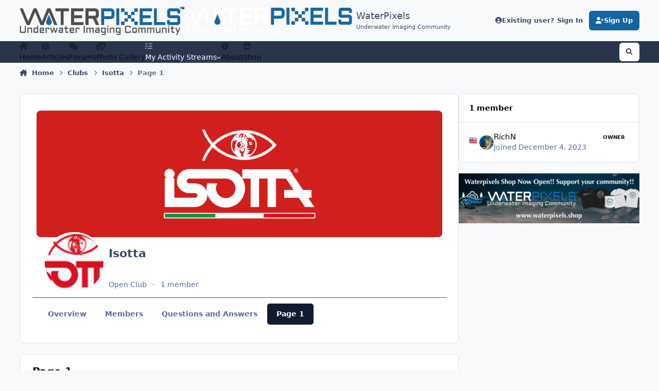

--- FILE ---
content_type: text/html;charset=UTF-8
request_url: https://waterpixels.net/clubs/page/1-page-1/
body_size: 18328
content:
<!DOCTYPE html>
<html lang="en-US" dir="ltr" 

data-ips-path="/clubs/page/1-page-1/"
data-ips-scheme='system'
data-ips-scheme-active='system'
data-ips-scheme-default='system'
data-ips-theme="3"
data-ips-scheme-toggle="true"


    data-ips-guest


data-ips-theme-setting-change-scheme='1'
data-ips-theme-setting-link-panels='1'
data-ips-theme-setting-nav-bar-icons='1'
data-ips-theme-setting-mobile-icons-location='footer'
data-ips-theme-setting-mobile-footer-labels='1'
data-ips-theme-setting-sticky-sidebar='1'
data-ips-theme-setting-flip-sidebar='0'

data-ips-layout='default'


	data-ips-setting-compact-richtext


>
	<head data-ips-hook="head">
		<meta charset="utf-8">
		<title data-ips-hook="title">Page 1 - WaterPixels</title>
		
		
		
		

	
	<script>(() => document.documentElement.setAttribute('data-ips-scheme', (window.matchMedia('(prefers-color-scheme:dark)').matches) ? 'dark':'light'))();</script>

		


	<script>
		(() => {
			function getCookie(n) {
				let v = `; ${document.cookie}`, parts = v.split(`; ${n}=`);
				if (parts.length === 2) return parts.pop().split(';').shift();
			}
			
				const c = getCookie('ips4_cookie_consent');
				if(!c) return;
			
			const s = getCookie('ips4_scheme_preference');
			if(!s || s === document.documentElement.getAttribute("data-ips-scheme-active")) return;
			if(s === "system"){
				document.documentElement.setAttribute('data-ips-scheme',(window.matchMedia('(prefers-color-scheme:dark)').matches)?'dark':'light');
			} else {
				document.documentElement.setAttribute("data-ips-scheme",s);
			}
			document.documentElement.setAttribute("data-ips-scheme-active",s);
		})();
	</script>

		
			<!-- Google tag (gtag.js) -->
<script async src="https://www.googletagmanager.com/gtag/js?id=G-TX76H3W3WB"></script>
<script>
  window.dataLayer = window.dataLayer || [];
  function gtag(){dataLayer.push(arguments);}
  gtag('js', new Date());

  gtag('config', 'G-TX76H3W3WB');
</script>

<!-- Google tag (gtag.js) event -->
<script>
  gtag('event', 'ads_conversion_About_Us_1', {
    // <event_parameters>
  });
</script>

<script async src="https://pagead2.googlesyndication.com/pagead/js/adsbygoogle.js?client=ca-pub-7240560151161407"
     crossorigin="anonymous"></script>
		
		
		
		
		


	<!--!Font Awesome Free 6 by @fontawesome - https://fontawesome.com License - https://fontawesome.com/license/free Copyright 2024 Fonticons, Inc.-->
	<link rel='stylesheet' href='//waterpixels.net/applications/core/interface/static/fontawesome/css/all.min.css?v=6.7.2'>



	<link rel='stylesheet' href='//waterpixels.net/static/css/core_global_framework_framework.css?v=667020fe561768328683'>

	<link rel='stylesheet' href='//waterpixels.net/static/css/core_front_core.css?v=667020fe561768328683'>

	<link rel='stylesheet' href='//waterpixels.net/static/css/core_front_styles_clubs.css?v=667020fe561768328683'>

	<link rel='stylesheet' href='//waterpixels.net/static/css/core_global_flags.css?v=667020fe561768328683'>

	<link rel='stylesheet' href='https://waterpixels.net/uploads/css_built_3/memberscountry_front_memberscountry.css?v=667020fe561768328683'>


<!-- Content Config CSS Properties -->
<style id="contentOptionsCSS">
    :root {
        --i-embed-max-width: 100%;
        --i-embed-default-width: 500px;
        --i-embed-media-max-width: 100%;
    }
</style>



	
	
		<style id="headCSS">
			
.app_cms_pagebuildertext_d3ad6d {

}
		</style>
	
	<style id="themeVariables">
		
			:root{

--light__i-primary: hsl(205 80% 35%);
--light__i-primary-relative-l: 32;
--set__i-mobile-logo--he: 55;
--set__logo-light: url('https://waterpixels.net/uploads/monthly_2025_05/WPX_TM_Light_e992b0.png');
--set__mobile-logo-light: url('blob:https://waterpixels.net/086d155f-ee31-4ba1-a719-91a32e9edde6');
--set__logo-dark: url('https://waterpixels.net/uploads/monthly_2025_05/WPX_TM_Dark_eb7769.png');
--set__mobile-logo-dark: url('blob:https://waterpixels.net/40704959-e1a8-449d-b97f-2306619150af');
--dark__i-primary: hsl(205 80% 35%);
--dark__i-primary-relative-l: 32;
--set__i-nav-bar-icons: 1;
--set__i-logo-slogan: Underwater Imaging Community;
--set__i-position-user: 3;
--set__i-position-logo: 1;
--set__i-header-primary--he: 40;
--set__i-header-top--he: 80;
--light__i-headerTop--co: var(--i-base-contrast_3);
--set__i-header-secondary--he: 30;
--set__i-mobile-header--he: 75;
--light__i-headerTop--ba-co: var(--i-base_3);
--set__i-position-search: 6;
--light__i-headerSecondary--ba-co: var(--i-base_3);
--light__i-headerSecondary--co: var(--i-base-contrast_3);
--dark__i-headerSecondary--ba-co: var(--i-base_1);
--dark__i-headerTop--ba-co: var(--i-base_1);

}
		
	</style>

	
		<style id="themeCustomCSS">
			 .ipsNavBar{display:flex;justify-content:flex-start;padding-left:0;}@container (max-width:750px){.ipsData--table.ipsData--forum-category :is(.ipsData__desc, .ipsData__stats){display:none;}}button.ipsSearchPseudo{flex:unset;background:transparent;}button.ipsSearchPseudo > span{display:none;}#back-to-top{position:fixed;bottom:105px;right:20px;width:65px;height:65px;background-color:hsla(205, 80%, 35%, 0.5);color:#fff;border-radius:50%;display:flex;justify-content:center;align-items:center;font-size:24px;font-weight:bold;cursor:pointer;z-index:1000;box-shadow:0px 4px 6px rgba(0, 0, 0, 0.1);transition:opacity 0.3s, transform 0.3s, background-color 0.3s;}#back-to-top:hover{background-color:hsla(205, 90%, 25%, 0.5);}#back-to-top.hidden{opacity:0;pointer-events:none;transform:translateY(20px);}.ipsStreamItem__content{font-size:1.0rem;line-height:1.4;}
		</style>
	

	


		



	<meta name="viewport" content="width=device-width, initial-scale=1, viewport-fit=cover">
	<meta name="apple-mobile-web-app-status-bar-style" content="black-translucent">
	
	
		
		
			<meta property="og:image" content="https://waterpixels.net/uploads/monthly_2023_10/WaterPixels_Logo_White.png.5248833507795465502c4beb284129d4.png">
		
	
	
		<meta name="twitter:card" content="summary_large_image">
	
	
	
		
			
				
					<meta property="og:site_name" content="WaterPixels">
				
			
		
	
		
			
				
					<meta property="og:locale" content="en_US">
				
			
		
	
	
	
	
	
	
	<link rel="manifest" href="https://waterpixels.net/manifest.webmanifest/">
	
	

	
	
		
	
		
	
		
	
		
	
		
	
		
	
		
	
		
	
		
	
		
	
		
	
		
	
		
	
		
	
		
	
		
	
		
	
		
	
		
	
		
	
		
	
		
	
		
	
		
			<link rel="apple-touch-icon" href="https://waterpixels.net/uploads/monthly_2025_04/apple-touch-icon-180x180.png?v=1744760892">
		
	

	
	
		<meta name="apple-mobile-web-app-capable" content="yes">
		<meta name="mobile-web-app-capable" content="yes">
		
			
		
			
				
				
				<link rel="apple-touch-startup-image" media="screen and (device-width: 320px) and (device-height: 568px) and (-webkit-device-pixel-ratio: 2) and (orientation: landscape)" href="https://waterpixels.net/uploads/monthly_2025_04/apple-startup-1136x640.png?v=1744760892">
			
		
			
				
				
				<link rel="apple-touch-startup-image" media="screen and (device-width: 375px) and (device-height: 812px) and (-webkit-device-pixel-ratio: 3) and (orientation: landscape)" href="https://waterpixels.net/uploads/monthly_2025_04/apple-startup-2436x1125.png?v=1744760892">
			
		
			
				
				
				<link rel="apple-touch-startup-image" media="screen and (device-width: 414px) and (device-height: 896px) and (-webkit-device-pixel-ratio: 2) and (orientation: landscape)" href="https://waterpixels.net/uploads/monthly_2025_04/apple-startup-1792x828.png?v=1744760892">
			
		
			
				
				
				<link rel="apple-touch-startup-image" media="screen and (device-width: 414px) and (device-height: 896px) and (-webkit-device-pixel-ratio: 2) and (orientation: portrait)" href="https://waterpixels.net/uploads/monthly_2025_04/apple-startup-828x1792.png?v=1744760892">
			
		
			
				
				
				<link rel="apple-touch-startup-image" media="screen and (device-width: 375px) and (device-height: 667px) and (-webkit-device-pixel-ratio: 2) and (orientation: landscape)" href="https://waterpixels.net/uploads/monthly_2025_04/apple-startup-1334x750.png?v=1744760892">
			
		
			
				
				
				<link rel="apple-touch-startup-image" media="screen and (device-width: 414px) and (device-height: 896px) and (-webkit-device-pixel-ratio: 3) and (orientation: portrait)" href="https://waterpixels.net/uploads/monthly_2025_04/apple-startup-1242x2688.png?v=1744760892">
			
		
			
				
				
				<link rel="apple-touch-startup-image" media="screen and (device-width: 414px) and (device-height: 736px) and (-webkit-device-pixel-ratio: 3) and (orientation: landscape)" href="https://waterpixels.net/uploads/monthly_2025_04/apple-startup-2208x1242.png?v=1744760892">
			
		
			
				
				
				<link rel="apple-touch-startup-image" media="screen and (device-width: 375px) and (device-height: 812px) and (-webkit-device-pixel-ratio: 3) and (orientation: portrait)" href="https://waterpixels.net/uploads/monthly_2025_04/apple-startup-1125x2436.png?v=1744760892">
			
		
			
				
				
				<link rel="apple-touch-startup-image" media="screen and (device-width: 414px) and (device-height: 736px) and (-webkit-device-pixel-ratio: 3) and (orientation: portrait)" href="https://waterpixels.net/uploads/monthly_2025_04/apple-startup-1242x2208.png?v=1744760892">
			
		
			
				
				
				<link rel="apple-touch-startup-image" media="screen and (device-width: 1024px) and (device-height: 1366px) and (-webkit-device-pixel-ratio: 2) and (orientation: landscape)" href="https://waterpixels.net/uploads/monthly_2025_04/apple-startup-2732x2048.png?v=1744760892">
			
		
			
				
				
				<link rel="apple-touch-startup-image" media="screen and (device-width: 414px) and (device-height: 896px) and (-webkit-device-pixel-ratio: 3) and (orientation: landscape)" href="https://waterpixels.net/uploads/monthly_2025_04/apple-startup-2688x1242.png?v=1744760892">
			
		
			
				
				
				<link rel="apple-touch-startup-image" media="screen and (device-width: 834px) and (device-height: 1112px) and (-webkit-device-pixel-ratio: 2) and (orientation: landscape)" href="https://waterpixels.net/uploads/monthly_2025_04/apple-startup-2224x1668.png?v=1744760892">
			
		
			
				
				
				<link rel="apple-touch-startup-image" media="screen and (device-width: 375px) and (device-height: 667px) and (-webkit-device-pixel-ratio: 2) and (orientation: portrait)" href="https://waterpixels.net/uploads/monthly_2025_04/apple-startup-750x1334.png?v=1744760892">
			
		
			
				
				
				<link rel="apple-touch-startup-image" media="screen and (device-width: 1024px) and (device-height: 1366px) and (-webkit-device-pixel-ratio: 2) and (orientation: portrait)" href="https://waterpixels.net/uploads/monthly_2025_04/apple-startup-2048x2732.png?v=1744760892">
			
		
			
				
				
				<link rel="apple-touch-startup-image" media="screen and (device-width: 834px) and (device-height: 1194px) and (-webkit-device-pixel-ratio: 2) and (orientation: landscape)" href="https://waterpixels.net/uploads/monthly_2025_04/apple-startup-2388x1668.png?v=1744760892">
			
		
			
				
				
				<link rel="apple-touch-startup-image" media="screen and (device-width: 834px) and (device-height: 1112px) and (-webkit-device-pixel-ratio: 2) and (orientation: portrait)" href="https://waterpixels.net/uploads/monthly_2025_04/apple-startup-1668x2224.png?v=1744760892">
			
		
			
				
				
				<link rel="apple-touch-startup-image" media="screen and (device-width: 320px) and (device-height: 568px) and (-webkit-device-pixel-ratio: 2) and (orientation: portrait)" href="https://waterpixels.net/uploads/monthly_2025_04/apple-startup-640x1136.png?v=1744760892">
			
		
			
				
				
				<link rel="apple-touch-startup-image" media="screen and (device-width: 834px) and (device-height: 1194px) and (-webkit-device-pixel-ratio: 2) and (orientation: portrait)" href="https://waterpixels.net/uploads/monthly_2025_04/apple-startup-1668x2388.png?v=1744760892">
			
		
			
				
				
				<link rel="apple-touch-startup-image" media="screen and (device-width: 768px) and (device-height: 1024px) and (-webkit-device-pixel-ratio: 2) and (orientation: landscape)" href="https://waterpixels.net/uploads/monthly_2025_04/apple-startup-2048x1536.png?v=1744760892">
			
		
			
				
				
				<link rel="apple-touch-startup-image" media="screen and (device-width: 768px) and (device-height: 1024px) and (-webkit-device-pixel-ratio: 2) and (orientation: portrait)" href="https://waterpixels.net/uploads/monthly_2025_04/apple-startup-1536x2048.png?v=1744760892">
			
		
			
				
				
				<link rel="apple-touch-startup-image" media="screen and (device-width: 1180px) and (device-height: 820px) and (-webkit-device-pixel-ratio: 2) and (orientation: landscape)" href="https://waterpixels.net/uploads/monthly_2025_04/apple-startup-2360x1640.png?v=1744760892">
			
		
			
				
				
				<link rel="apple-touch-startup-image" media="screen and (device-width: 1180px) and (device-height: 820px) and (-webkit-device-pixel-ratio: 2) and (orientation: portrait)" href="https://waterpixels.net/uploads/monthly_2025_04/apple-startup-1640x2360.png?v=1744760892">
			
		
			
				
				
				<link rel="apple-touch-startup-image" media="screen and (device-width: 1080px) and (device-height: 810px) and (-webkit-device-pixel-ratio: 2) and (orientation: landscape)" href="https://waterpixels.net/uploads/monthly_2025_04/apple-startup-2160x1620.png?v=1744760892">
			
		
			
				
				
				<link rel="apple-touch-startup-image" media="screen and (device-width: 1080px) and (device-height: 810px) and (-webkit-device-pixel-ratio: 2) and (orientation: portrait)" href="https://waterpixels.net/uploads/monthly_2025_04/apple-startup-1620x2160.png?v=1744760892">
			
		
			
				
				
				<link rel="apple-touch-startup-image" media="screen and (device-width: 428px) and (device-height: 926px) and (-webkit-device-pixel-ratio: 3) and (orientation: landscape)" href="https://waterpixels.net/uploads/monthly_2025_04/apple-startup-2778x1284.png?v=1744760892">
			
		
			
				
				
				<link rel="apple-touch-startup-image" media="screen and (device-width: 428px) and (device-height: 926px) and (-webkit-device-pixel-ratio: 3) and (orientation: portrait)" href="https://waterpixels.net/uploads/monthly_2025_04/apple-startup-1284x2778.png?v=1744760892">
			
		
			
				
				
				<link rel="apple-touch-startup-image" media="screen and (device-width: 390px) and (device-height: 844px) and (-webkit-device-pixel-ratio: 3) and (orientation: landscape)" href="https://waterpixels.net/uploads/monthly_2025_04/apple-startup-2532x1170.png?v=1744760892">
			
		
			
				
				
				<link rel="apple-touch-startup-image" media="screen and (device-width: 390px) and (device-height: 844px) and (-webkit-device-pixel-ratio: 3) and (orientation: portrait)" href="https://waterpixels.net/uploads/monthly_2025_04/apple-startup-1170x2532.png?v=1744760892">
			
		
			
				
				
				<link rel="apple-touch-startup-image" media="screen and (device-width: 360px) and (device-height: 780px) and (-webkit-device-pixel-ratio: 3) and (orientation: landscape)" href="https://waterpixels.net/uploads/monthly_2025_04/apple-startup-2340x1080.png?v=1744760892">
			
		
	


		

	
	<link rel='icon' href='https://waterpixels.net/uploads/monthly_2025_04/IconSquare.png.8dcecf524bc2b42471ad4af74a7fcc5e.png' type="image/png">

	</head>
	<body data-ips-hook="body" class="ipsApp ipsApp_front " data-controller="core.front.core.app" data-pageApp="core" data-pageLocation="front" data-pageModule="clubs" data-pageController="page" data-id="1" >
		<a href="#ipsLayout__main" class="ipsSkipToContent">Jump to content</a>
		
		
		

<i-pull-to-refresh aria-hidden="true">
	<div class="iPullToRefresh"></div>
</i-pull-to-refresh>
		


		
<!-- Google tag (gtag.js) -->
<script async src="https://www.googletagmanager.com/gtag/js?id=G-TX76H3W3WB"></script>
<script>
  window.dataLayer = window.dataLayer || [];
  function gtag(){dataLayer.push(arguments);}
  gtag('js', new Date());

  gtag('config', 'G-TX76H3W3WB');
</script>
		<div class="ipsLayout" id="ipsLayout" data-ips-hook="layout">
			
			<div class="ipsLayout__app" data-ips-hook="app">
				
				<div data-ips-hook="mobileHeader" class="ipsMobileHeader ipsResponsive_header--mobile">
					
<a href="https://waterpixels.net/" data-ips-hook="logo" class="ipsLogo ipsLogo--mobile" accesskey="1">
	
		

    
    
    
    <picture class='ipsLogo__image ipsLogo__image--light'>
        <source srcset="[data-uri]" media="(min-width: 980px)">
        <img src="https://waterpixels.net/uploads/monthly_2025_05/WPX_TM_Light_e8ff52.png" width="453" height="78" alt='WaterPixels' data-ips-theme-image='mobile-logo-light'>
    </picture>

		

    
    
    
    <picture class='ipsLogo__image ipsLogo__image--dark'>
        <source srcset="[data-uri]" media="(min-width: 980px)">
        <img src="https://waterpixels.net/uploads/monthly_2025_05/WPX_TM_Dark_de8dfc.png" width="445" height="76" alt='WaterPixels' data-ips-theme-image='mobile-logo-dark'>
    </picture>

	
  	<div class="ipsLogo__text">
		<span class="ipsLogo__name" data-ips-theme-text="set__i-logo-text">WaterPixels</span>
		
			<span class="ipsLogo__slogan" data-ips-theme-text="set__i-logo-slogan">Underwater Imaging Community</span>
		
	</div>
</a>
					
<ul data-ips-hook="mobileNavHeader" class="ipsMobileNavIcons ipsResponsive_header--mobile">
	
		<li data-el="guest">
			<button type="button" class="ipsMobileNavIcons__button ipsMobileNavIcons__button--primary" aria-controls="ipsOffCanvas--guest" aria-expanded="false" data-ipscontrols>
				<span>Sign In</span>
			</button>
		</li>
	
	
	
		
	
    
	
	
</ul>
				</div>
				
				


				
					
<nav class="ipsBreadcrumb ipsBreadcrumb--mobile ipsResponsive_header--mobile" aria-label="Breadcrumbs" >
	<ol itemscope itemtype="https://schema.org/BreadcrumbList" class="ipsBreadcrumb__list">
		<li itemprop="itemListElement" itemscope itemtype="https://schema.org/ListItem">
			<a title="Home" href="https://waterpixels.net/" itemprop="item">
				<i class="fa-solid fa-house-chimney"></i> <span itemprop="name">Home</span>
			</a>
			<meta itemprop="position" content="1">
		</li>
		
		
		
			
				<li itemprop="itemListElement" itemscope itemtype="https://schema.org/ListItem">
					<a href="https://waterpixels.net/index.php?app=core&amp;module=clubs&amp;controller=directory" itemprop="item">
						<span itemprop="name">Clubs </span>
					</a>
					<meta itemprop="position" content="2">
				</li>
			
			
		
			
				<li itemprop="itemListElement" itemscope itemtype="https://schema.org/ListItem">
					<a href="https://waterpixels.net/clubs/1-isotta/" itemprop="item">
						<span itemprop="name">Isotta </span>
					</a>
					<meta itemprop="position" content="3">
				</li>
			
			
		
			
				<li aria-current="location" itemprop="itemListElement" itemscope itemtype="https://schema.org/ListItem">
					<span itemprop="name">Page 1</span>
					<meta itemprop="position" content="4">
				</li>
			
			
		
	</ol>
	<ul class="ipsBreadcrumb__feed" data-ips-hook="feed">
		
		<li >
			<a data-action="defaultStream" href="https://waterpixels.net/discover/7/" ><i class="fa-regular fa-file-lines"></i> <span data-role="defaultStreamName">All Activity</span></a>
		</li>
	</ul>
</nav>
				
				
					<header data-ips-hook="header" class="ipsHeader ipsResponsive_header--desktop">
						
							<div class="ipsHeader__top" >
								<div class="ipsWidth ipsHeader__align">
									<div data-ips-header-position="1" class="ipsHeader__start">


	
		<div data-ips-header-content='logo'>
			<!-- logo -->
			
				
<a href="https://waterpixels.net/" data-ips-hook="logo" class="ipsLogo ipsLogo--desktop" accesskey="1">
	
		

    
    
    
    <picture class='ipsLogo__image ipsLogo__image--light'>
        <source srcset="[data-uri]" media="(max-width: 979px)">
        <img src="https://waterpixels.net/uploads/monthly_2025_05/WPX_TM_Light_89a5f2.png" width="453" height="78" alt='WaterPixels' data-ips-theme-image='logo-light'>
    </picture>

		

    
    
    
    <picture class='ipsLogo__image ipsLogo__image--dark'>
        <source srcset="[data-uri]" media="(max-width: 979px)">
        <img src="https://waterpixels.net/uploads/monthly_2025_05/WPX_TM_Dark_8062f0.png" width="445" height="76" alt='WaterPixels' data-ips-theme-image='logo-dark'>
    </picture>

	
  	<div class="ipsLogo__text">
		<span class="ipsLogo__name" data-ips-theme-text="set__i-logo-text">WaterPixels</span>
		
			<span class="ipsLogo__slogan" data-ips-theme-text="set__i-logo-slogan">Underwater Imaging Community</span>
		
	</div>
</a>
			
			
			    
			    
			    
			    
			
		</div>
	

	

	

	

	
</div>
									<div data-ips-header-position="2" class="ipsHeader__center">


	

	

	

	

	
</div>
									<div data-ips-header-position="3" class="ipsHeader__end">


	

	

	
		<div data-ips-header-content='user'>
			<!-- user -->
			
			
			    
			    
				    

	<ul id="elUserNav" data-ips-hook="userBarGuest" class="ipsUserNav ipsUserNav--guest">
        
		
        
        
        
            
            <li id="elSignInLink" data-el="sign-in">
                <button type="button" id="elUserSignIn" popovertarget="elUserSignIn_menu" class="ipsUserNav__link">
                	<i class="fa-solid fa-circle-user"></i>
                	<span class="ipsUserNav__text">Existing user? Sign In</span>
                </button>                
                
<i-dropdown popover id="elUserSignIn_menu">
	<div class="iDropdown">
		<form accept-charset='utf-8' method='post' action='https://waterpixels.net/login/'>
			<input type="hidden" name="csrfKey" value="6b13cf57788b4940fadcc6c32c1a2956">
			<input type="hidden" name="ref" value="aHR0cHM6Ly93YXRlcnBpeGVscy5uZXQvY2x1YnMvcGFnZS8xLXBhZ2UtMS8=">
			<div data-role="loginForm">
				
				
				
					<div class='ipsColumns ipsColumns--lines'>
						<div class='ipsColumns__primary' id='elUserSignIn_internal'>
							
<div class="">
	<h4 class="ipsTitle ipsTitle--h3 i-padding_2 i-padding-bottom_0 i-color_hard">Sign In</h4>
	<ul class='ipsForm ipsForm--vertical ipsForm--login-popup'>
		<li class="ipsFieldRow ipsFieldRow--noLabel ipsFieldRow--fullWidth">
			<label class="ipsFieldRow__label" for="login_popup_email">Email Address</label>
			<div class="ipsFieldRow__content">
                <input type="email" class='ipsInput ipsInput--text' placeholder="Email Address" name="auth" autocomplete="email" id='login_popup_email'>
			</div>
		</li>
		<li class="ipsFieldRow ipsFieldRow--noLabel ipsFieldRow--fullWidth">
			<label class="ipsFieldRow__label" for="login_popup_password">Password</label>
			<div class="ipsFieldRow__content">
				<input type="password" class='ipsInput ipsInput--text' placeholder="Password" name="password" autocomplete="current-password" id='login_popup_password'>
			</div>
		</li>
		<li class="ipsFieldRow ipsFieldRow--checkbox">
			<input type="checkbox" name="remember_me" id="remember_me_checkbox_popup" value="1" checked class="ipsInput ipsInput--toggle">
			<div class="ipsFieldRow__content">
				<label class="ipsFieldRow__label" for="remember_me_checkbox_popup">Remember me</label>
				<div class="ipsFieldRow__desc">Not recommended on shared computers</div>
			</div>
		</li>
		<li class="ipsSubmitRow">
			<button type="submit" name="_processLogin" value="usernamepassword" class="ipsButton ipsButton--primary i-width_100p">Sign In</button>
			
				<p class="i-color_soft i-link-color_inherit i-font-weight_500 i-font-size_-1 i-margin-top_2">
					
						<a href='https://waterpixels.net/lostpassword/' >
					
					Forgot your password?</a>
				</p>
			
		</li>
	</ul>
</div>
						</div>
						<div class='ipsColumns__secondary i-basis_280'>
							<div id='elUserSignIn_external'>
								<p class='ipsTitle ipsTitle--h3 i-padding_2 i-padding-bottom_0 i-color_soft'>Or sign in with...</p>
								<div class='i-grid i-gap_2 i-padding_2'>
									
										<div>
											

<button type="submit" name="_processLogin" value="3" class='ipsSocial ipsSocial--apple' style="background-color: #000000">
	
		<span class='ipsSocial__icon'>
			
				
					<svg xmlns="http://www.w3.org/2000/svg" viewBox="0 0 384 512"><path d="M318.7 268.7c-.2-36.7 16.4-64.4 50-84.8-18.8-26.9-47.2-41.7-84.7-44.6-35.5-2.8-74.3 20.7-88.5 20.7-15 0-49.4-19.7-76.4-19.7C63.3 141.2 4 184.8 4 273.5q0 39.3 14.4 81.2c12.8 36.7 59 126.7 107.2 125.2 25.2-.6 43-17.9 75.8-17.9 31.8 0 48.3 17.9 76.4 17.9 48.6-.7 90.4-82.5 102.6-119.3-65.2-30.7-61.7-90-61.7-91.9zm-56.6-164.2c27.3-32.4 24.8-61.9 24-72.5-24.1 1.4-52 16.4-67.9 34.9-17.5 19.8-27.8 44.3-25.6 71.9 26.1 2 49.9-11.4 69.5-34.3z"/></svg>
				
			
		</span>
		<span class='ipsSocial__text'>Sign In With Apple</span>
	
</button>
										</div>
									
										<div>
											

<button type="submit" name="_processLogin" value="4" class='ipsSocial ipsSocial--google' style="background-color: #4285F4">
	
		<span class='ipsSocial__icon'>
			
				
					<svg xmlns="http://www.w3.org/2000/svg" viewBox="0 0 488 512"><path d="M488 261.8C488 403.3 391.1 504 248 504 110.8 504 0 393.2 0 256S110.8 8 248 8c66.8 0 123 24.5 166.3 64.9l-67.5 64.9C258.5 52.6 94.3 116.6 94.3 256c0 86.5 69.1 156.6 153.7 156.6 98.2 0 135-70.4 140.8-106.9H248v-85.3h236.1c2.3 12.7 3.9 24.9 3.9 41.4z"/></svg>
				
			
		</span>
		<span class='ipsSocial__text'>Sign in with Google</span>
	
</button>
										</div>
									
								</div>
							</div>
						</div>
					</div>
				
			</div>
		</form>
	</div>
</i-dropdown>
            </li>
            
        
		
			<li data-el="sign-up">
				
					<a href="https://waterpixels.net/register/" class="ipsUserNav__link ipsUserNav__link--sign-up"  id="elRegisterButton">
						<i class="fa-solid fa-user-plus"></i>
						<span class="ipsUserNav__text">Sign Up</span>
					</a>
				
			</li>
		
		

    <li class='ipsHide' id='elCart_container'></li>

	</ul>

			    
			    
			    
			
		</div>
	

	

	
</div>
								</div>
							</div>
						
						
							<div data-ips-hook="primaryHeader" class="ipsHeader__primary" >
								<div class="ipsWidth ipsHeader__align">
									<div data-ips-header-position="4" class="ipsHeader__start">


	

	

	

	

	
</div>
									<div data-ips-header-position="5" class="ipsHeader__center">


	

	
		<div data-ips-header-content='navigation'>
			<!-- navigation -->
			
			
			    
				    


<nav data-ips-hook="navBar" class="ipsNav" aria-label="Primary">
	<i-navigation-menu>
		<ul class="ipsNavBar" data-role="menu">
			


	
		
		
		
		<li  data-id="108"  data-navApp="cms" data-navExt="Pages" >
			
			
				
					<a href="https://waterpixels.net"  data-navItem-id="108" >
						<span class="ipsNavBar__icon" aria-hidden="true">
							
								<i class="fa-solid fa-house-chimney"></i>
							
						</span>
						<span class="ipsNavBar__text">
							<span class="ipsNavBar__label">Home</span>
						</span>
					</a>
				
			
		</li>
	

	
		
		
		
		<li  data-id="105"  data-navApp="cms" data-navExt="Pages" >
			
			
				
					<a href="https://waterpixels.net/articles/"  data-navItem-id="105" >
						<span class="ipsNavBar__icon" aria-hidden="true">
							
								<i class="fa-solid fa-newspaper"></i>
							
						</span>
						<span class="ipsNavBar__text">
							<span class="ipsNavBar__label">Articles</span>
						</span>
					</a>
				
			
		</li>
	

	
		
		
		
		<li  data-id="12"  data-navApp="forums" data-navExt="Forums" >
			
			
				
					<a href="https://waterpixels.net/forums/"  data-navItem-id="12" >
						<span class="ipsNavBar__icon" aria-hidden="true">
							
								<i class="fa-solid fa-comments"></i>
							
						</span>
						<span class="ipsNavBar__text">
							<span class="ipsNavBar__label">Forums</span>
						</span>
					</a>
				
			
		</li>
	

	
		
		
		
		<li  data-id="38"  data-navApp="gallery" data-navExt="Gallery" >
			
			
				
					<a href="https://waterpixels.net/gallery/"  data-navItem-id="38" >
						<span class="ipsNavBar__icon" aria-hidden="true">
							
								<i class="fa-solid fa-photo-film"></i>
							
						</span>
						<span class="ipsNavBar__text">
							<span class="ipsNavBar__label">Photo Gallery</span>
						</span>
					</a>
				
			
		</li>
	

	
		
		
		
		<li  data-id="111"  data-navApp="core" data-navExt="YourActivityStreams" >
			
			
				<button aria-expanded="false" aria-controls="elNavSecondary_111" data-ipscontrols type="button">
					<span class="ipsNavBar__icon" aria-hidden="true">
						
							<i class="fa-solid" style="--icon:'\f0ae'"></i>
						
					</span>
					<span class="ipsNavBar__text">
						<span class="ipsNavBar__label">My Activity Streams</span>
						<i class="fa-solid fa-angle-down"></i>
					</span>
				</button>
				
					<ul class='ipsNav__dropdown' id='elNavSecondary_111' data-ips-hidden-light-dismiss hidden>
						

	
		
			<li data-streamid='7'>
				<a href='https://waterpixels.net/discover/7/' >
					<span class="ipsNavBar__icon" aria-hidden="true">
						
							<i class="fa-solid" style="--icon:'\f4fd'"></i>
						
					</span>
					<span class="ipsNavBar__text">
						<span class="ipsNavBar__label">All Activity</span>
					</span>
				</a>
			</li>
		
	

					</ul>
				
			
		</li>
	

	
		
		
		
		<li  data-id="110"  data-navApp="core" data-navExt="CustomItem" >
			
			
				
					<a href="https://waterpixels.net/about/"  data-navItem-id="110" >
						<span class="ipsNavBar__icon" aria-hidden="true">
							
								<i class="fa-solid fa-circle-info"></i>
							
						</span>
						<span class="ipsNavBar__text">
							<span class="ipsNavBar__label">About</span>
						</span>
					</a>
				
			
		</li>
	

	
		
		
		
		<li  data-id="115"  data-navApp="core" data-navExt="CustomItem" >
			
			
				
					<a href="https://waterpixels.shop" target='_blank' rel="noopener" data-navItem-id="115" >
						<span class="ipsNavBar__icon" aria-hidden="true">
							
								<i class="fa-solid fa-store"></i>
							
						</span>
						<span class="ipsNavBar__text">
							<span class="ipsNavBar__label">Shop</span>
						</span>
					</a>
				
			
		</li>
	

	

			<li data-role="moreLi" hidden>
				<button aria-expanded="false" aria-controls="nav__more" data-ipscontrols type="button">
					<span class="ipsNavBar__icon" aria-hidden="true">
						<i class="fa-solid fa-bars"></i>
					</span>
					<span class="ipsNavBar__text">
						<span class="ipsNavBar__label">More</span>
						<i class="fa-solid fa-angle-down"></i>
					</span>
				</button>
				<ul class="ipsNav__dropdown" id="nav__more" data-role="moreMenu" data-ips-hidden-light-dismiss hidden></ul>
			</li>
		</ul>
		<div class="ipsNavPriority js-ipsNavPriority" aria-hidden="true">
			<ul class="ipsNavBar" data-role="clone">
				<li data-role="moreLiClone">
					<button aria-expanded="false" aria-controls="nav__more" data-ipscontrols type="button">
						<span class="ipsNavBar__icon" aria-hidden="true">
							<i class="fa-solid fa-bars"></i>
						</span>
						<span class="ipsNavBar__text">
							<span class="ipsNavBar__label">More</span>
							<i class="fa-solid fa-angle-down"></i>
						</span>
					</button>
				</li>
				


	
		
		
		
		<li  data-id="108"  data-navApp="cms" data-navExt="Pages" >
			
			
				
					<a href="https://waterpixels.net"  data-navItem-id="108" >
						<span class="ipsNavBar__icon" aria-hidden="true">
							
								<i class="fa-solid fa-house-chimney"></i>
							
						</span>
						<span class="ipsNavBar__text">
							<span class="ipsNavBar__label">Home</span>
						</span>
					</a>
				
			
		</li>
	

	
		
		
		
		<li  data-id="105"  data-navApp="cms" data-navExt="Pages" >
			
			
				
					<a href="https://waterpixels.net/articles/"  data-navItem-id="105" >
						<span class="ipsNavBar__icon" aria-hidden="true">
							
								<i class="fa-solid fa-newspaper"></i>
							
						</span>
						<span class="ipsNavBar__text">
							<span class="ipsNavBar__label">Articles</span>
						</span>
					</a>
				
			
		</li>
	

	
		
		
		
		<li  data-id="12"  data-navApp="forums" data-navExt="Forums" >
			
			
				
					<a href="https://waterpixels.net/forums/"  data-navItem-id="12" >
						<span class="ipsNavBar__icon" aria-hidden="true">
							
								<i class="fa-solid fa-comments"></i>
							
						</span>
						<span class="ipsNavBar__text">
							<span class="ipsNavBar__label">Forums</span>
						</span>
					</a>
				
			
		</li>
	

	
		
		
		
		<li  data-id="38"  data-navApp="gallery" data-navExt="Gallery" >
			
			
				
					<a href="https://waterpixels.net/gallery/"  data-navItem-id="38" >
						<span class="ipsNavBar__icon" aria-hidden="true">
							
								<i class="fa-solid fa-photo-film"></i>
							
						</span>
						<span class="ipsNavBar__text">
							<span class="ipsNavBar__label">Photo Gallery</span>
						</span>
					</a>
				
			
		</li>
	

	
		
		
		
		<li  data-id="111"  data-navApp="core" data-navExt="YourActivityStreams" >
			
			
				<button aria-expanded="false" aria-controls="elNavSecondary_111" data-ipscontrols type="button">
					<span class="ipsNavBar__icon" aria-hidden="true">
						
							<i class="fa-solid" style="--icon:'\f0ae'"></i>
						
					</span>
					<span class="ipsNavBar__text">
						<span class="ipsNavBar__label">My Activity Streams</span>
						<i class="fa-solid fa-angle-down"></i>
					</span>
				</button>
				
			
		</li>
	

	
		
		
		
		<li  data-id="110"  data-navApp="core" data-navExt="CustomItem" >
			
			
				
					<a href="https://waterpixels.net/about/"  data-navItem-id="110" >
						<span class="ipsNavBar__icon" aria-hidden="true">
							
								<i class="fa-solid fa-circle-info"></i>
							
						</span>
						<span class="ipsNavBar__text">
							<span class="ipsNavBar__label">About</span>
						</span>
					</a>
				
			
		</li>
	

	
		
		
		
		<li  data-id="115"  data-navApp="core" data-navExt="CustomItem" >
			
			
				
					<a href="https://waterpixels.shop" target='_blank' rel="noopener" data-navItem-id="115" >
						<span class="ipsNavBar__icon" aria-hidden="true">
							
								<i class="fa-solid fa-store"></i>
							
						</span>
						<span class="ipsNavBar__text">
							<span class="ipsNavBar__label">Shop</span>
						</span>
					</a>
				
			
		</li>
	

	

			</ul>
		</div>
	</i-navigation-menu>
</nav>
			    
			    
			    
			    
			
		</div>
	

	

	

	
</div>
									<div data-ips-header-position="6" class="ipsHeader__end">


	

	

	

	

	
		<div data-ips-header-content='search'>
			<!-- search -->
			
			
			    
			    
			    
			    
				    

	<button class='ipsSearchPseudo' popovertarget="ipsSearchDialog" type="button">
		<i class="fa-solid fa-magnifying-glass"></i>
		<span>Search...</span>
	</button>

			    
			
		</div>
	
</div>
								</div>
							</div>
						
						
							<div data-ips-hook="secondaryHeader" class="ipsHeader__secondary" >
								<div class="ipsWidth ipsHeader__align">
									<div data-ips-header-position="7" class="ipsHeader__start">


	

	

	

	
		<div data-ips-header-content='breadcrumb'>
			<!-- breadcrumb -->
			
			
			    
			    
			    
				    
<nav class="ipsBreadcrumb ipsBreadcrumb--top " aria-label="Breadcrumbs" >
	<ol itemscope itemtype="https://schema.org/BreadcrumbList" class="ipsBreadcrumb__list">
		<li itemprop="itemListElement" itemscope itemtype="https://schema.org/ListItem">
			<a title="Home" href="https://waterpixels.net/" itemprop="item">
				<i class="fa-solid fa-house-chimney"></i> <span itemprop="name">Home</span>
			</a>
			<meta itemprop="position" content="1">
		</li>
		
		
		
			
				<li itemprop="itemListElement" itemscope itemtype="https://schema.org/ListItem">
					<a href="https://waterpixels.net/index.php?app=core&amp;module=clubs&amp;controller=directory" itemprop="item">
						<span itemprop="name">Clubs </span>
					</a>
					<meta itemprop="position" content="2">
				</li>
			
			
		
			
				<li itemprop="itemListElement" itemscope itemtype="https://schema.org/ListItem">
					<a href="https://waterpixels.net/clubs/1-isotta/" itemprop="item">
						<span itemprop="name">Isotta </span>
					</a>
					<meta itemprop="position" content="3">
				</li>
			
			
		
			
				<li aria-current="location" itemprop="itemListElement" itemscope itemtype="https://schema.org/ListItem">
					<span itemprop="name">Page 1</span>
					<meta itemprop="position" content="4">
				</li>
			
			
		
	</ol>
	<ul class="ipsBreadcrumb__feed" data-ips-hook="feed">
		
		<li >
			<a data-action="defaultStream" href="https://waterpixels.net/discover/7/" ><i class="fa-regular fa-file-lines"></i> <span data-role="defaultStreamName">All Activity</span></a>
		</li>
	</ul>
</nav>
			    
			    
			
		</div>
	

	
</div>
									<div data-ips-header-position="8" class="ipsHeader__center">


	

	

	

	

	
</div>
									<div data-ips-header-position="9" class="ipsHeader__end">


	

	

	

	

	
</div>
								</div>
							</div>
						
					</header>
				
				<main data-ips-hook="main" class="ipsLayout__main" id="ipsLayout__main" tabindex="-1">
					<div class="ipsWidth ipsWidth--main-content">
						<div class="ipsContentWrap">
							
							

							<div class="ipsLayout__columns">
								<section data-ips-hook="primaryColumn" class="ipsLayout__primary-column">
									
									
									
                                    
									

	





    
    

									


	






	<!-- FULL CLUB HEADER -->
	<div id="elClubHeader" class="ipsPageHeader ipsBox ipsBox--clubHeader cClubHeader cClubHeader--main i-margin-bottom_block">
		

<div class='ipsCoverPhoto' data-controller='core.global.core.coverPhoto' data-url="https://waterpixels.net/clubs/1-isotta/?csrfKey=6b13cf57788b4940fadcc6c32c1a2956" data-coverOffset='245' style='--offset:245' id='elCoverPhoto_418392938'>
	
	
		<div class='ipsCoverPhoto__container'>
			<img src='https://waterpixels.net/uploads/monthly_2023_12/image.jpeg.56ec8262d6fc55951139258cf5fe2e82.jpeg' class='ipsCoverPhoto__image' data-action="toggleCoverPhoto" alt='' loading='lazy'>
		</div>
	
	
</div>




<div class="ipsCoverPhotoMeta">
	
		<div class="ipsCoverPhoto__avatar">
			

<a href='https://waterpixels.net/clubs/1-isotta/' class='ipsUserPhoto ipsUserPhoto--fluid cClubIcon '>
	
		<img src='https://waterpixels.net/uploads/monthly_2023_12/image.png.1ba0677be807b6e7f71e3b2a59f27f11.png' alt='Isotta' loading='lazy'>
	
</a>
			<!--
			
			-->
		</div>
		<div class="ipsCoverPhoto__titles">
			<div class="ipsCoverPhoto__title">
				<h2>
					<a href="https://waterpixels.net/clubs/1-isotta/" title="Isotta">Isotta</a>
				</h2>
				<div class="ipsBadges" data-ips-hook="badges">
				    
				</div>
			</div>
			<div class="ipsCoverPhoto__subTitle">
				<ul class="ipsList ipsList--sep" data-ips-hook="clubHeaderLinks">
					<li>Open Club</li>
					
						<li>1 member</li>
					
					
					
					
				</ul>
			</div>
		</div>
	
		<div class="ipsCoverPhoto__buttons cClubControls__moderate">
			<a href="#" data-action="saveClubmenu" class="ipsHide ipsButton ipsButton--small ipsButton--positive">Save</a>
			<ul class="ipsButtons">
			    
			    
			</ul>
		</div>
	
</div>
		<div id="elClubControls">
			<div class="cClubControls__tabs">
				<i-tabs class="ipsTabs ipsTabs--stretch" id="ipsTabs_club" data-ipstabbar data-ipstabbar-disablenav data-controller="core.front.clubs.navbar" data-clubid="1">
					<div role="tablist" data-club-menu>
						
							<a href="https://waterpixels.net/clubs/1-isotta/?do=overview" class="ipsTabs__tab" role="tab" aria-controls="ipsTabs_club_club_home_panel" aria-selected="false" data-tab="club_home">Overview</a>
						
							<a href="https://waterpixels.net/clubs/1-isotta/?do=members" class="ipsTabs__tab" role="tab" aria-controls="ipsTabs_club_club_members_panel" aria-selected="false" data-tab="club_members">Members</a>
						
							<a href="https://waterpixels.net/forums/forum/40-questions-and-answers/" class="ipsTabs__tab" role="tab" aria-controls="ipsTabs_club_1_panel" aria-selected="false" data-tab="1">Questions and Answers</a>
						
							<a href="https://waterpixels.net/clubs/page/1-page-1/" class="ipsTabs__tab" role="tab" aria-controls="ipsTabs_club_page-1_panel" aria-selected="true" data-tab="page-1">Page 1</a>
						
					</div>
					
<div class="ipsTabs__scrollers" data-role="tabScrollers">
	<button data-direction="prev" type="button" aria-hidden="true" tabindex="-1" hidden><i class="fa-solid fa-angle-left"></i></button>
	<button data-direction="next" type="button" aria-hidden="true" tabindex="-1" hidden><i class="fa-solid fa-angle-right"></i></button>
</div>
				</i-tabs>
				<div id="elClubTabs_tab_content" class="ipsTabs__panels ipsHide">
					
						<div id="ipsTabs_club_club_home_panel" class="ipsTabs__panel" role="tabpanel" hidden></div>
					
						<div id="ipsTabs_club_club_members_panel" class="ipsTabs__panel" role="tabpanel" hidden></div>
					
						<div id="ipsTabs_club_1_panel" class="ipsTabs__panel" role="tabpanel" hidden></div>
					
						<div id="ipsTabs_club_page-1_panel" class="ipsTabs__panel" role="tabpanel" hidden></div>
					
				</div>
			</div>
		</div>
	</div>




<div id='elClubContainer'>
	<div class='ipsBox ipsBox--clubPage'>
		<h1 class='ipsBox__header'>Page 1</h1>
		<div class='ipsRichText i-padding_3' id='elPageContent'>
			<p>
	Test Page - Easy to create and can make there own Page with whatever
</p>

		</div>
	</div>
</div>
									



    
    

								</section>
								


	<aside id="ipsLayout_sidebar" class="ipsLayout__secondary-column" data-controller="core.front.widgets.sidebar">
		<div class="ipsLayout__secondary-sticky-outer">
			<div class="ipsLayout__secondary-sticky-inner" data-ips-hook="sidebar">
				
				
					<div id="elContextualTools"  data-ips-hook="contextualSidebar">
						
<div class="ipsWidget ipsWidget--vertical ipsWidget--clubMemberBox">
	<h2 class='ipsWidget__header'>1 member</h2>
	<div class='ipsWidget__content'>
		<i-data>
			<ol class="ipsData ipsData--table ipsData--club-members">
				
				
				
				<li class='ipsData__item'>
					<div class='ipsData__icon'>


	


<!--CT: userPhoto-->


	
		
			
			
			<a data-ipsTooltip data-ipsTooltip-label="View all members from United States" data-ipsDialog data-ipsDialog-title='Members from United States' href="https://waterpixels.net/country/?do=country&amp;country=us">
				<i class="ipsFlag ipsFlag-us"></i>
			</a>
		
	

<a data-ips-hook="userPhotoWithUrl" href="https://waterpixels.net/profile/1-richn/" rel="nofollow" data-ipshover data-ipshover-width="370" data-ipshover-target="https://waterpixels.net/profile/1-richn/?do=hovercard"  class="ipsUserPhoto ipsUserPhoto--fluid" title="Go to RichN's profile" data-group="4" aria-hidden="true" tabindex="-1">
		<img src="https://waterpixels.net/uploads/profile/monthly_2023_08/fish.thumb.png.67075797375957a208b0fd5048e74ad2.png" alt="RichN" loading="lazy">
	</a>
</div>
					<div class='ipsData__main'>
						<div class='i-flex i-justify-content_space-between i-align-items_center i-flex-wrap_wrap'>
							<h5 class='ipsData__title'>
								
<a href='https://waterpixels.net/profile/1-richn/' rel="nofollow" data-ipsHover data-ipsHover-width="370" data-ipsHover-target='https://waterpixels.net/profile/1-richn/?do=hovercard' title="Go to RichN's profile" class="ipsUsername">RichN</a>
							</h5>
							
								<span class="ipsBadge ipsBadge--positive">Owner</span>
							
						</div>
						<p class='ipsData__meta'>
							Joined December 4, 2023
						</p>
					</div>
				</li>
				
			</ol>
		</i-data>
		
	</div>
</div>
					</div>
				
				
					<div data-role="sidebarAd" data-ips-hook="adSidebar">
						

<div class='ips0633cde282 i-text-align_center'>
	<ul>
		
		<li class='ips0633cde282_large ipsResponsive_showDesktop'>
			
				<a href='https://waterpixels.net/index.php?app=core&amp;module=system&amp;controller=redirect&amp;do=advertisement&amp;ad=26&amp;key=b74c5bab7d0d488559298c692d1fa831cccd9b908d17d6153f8ef6c4af5bea48' target='_blank' rel='nofollow noopener'>
			
				<img src='https://waterpixels.net/uploads/monthly_2025_12/wpxbanner.png.180215375be6d8245893dd11e0c92df5.png' alt="advertisement_alt"  loading="lazy">
			
				</a>
			
		</li>
		
		<li class='ips0633cde282_medium ipsResponsive_showTablet'>
			
				<a href='https://waterpixels.net/index.php?app=core&amp;module=system&amp;controller=redirect&amp;do=advertisement&amp;ad=26&amp;key=b74c5bab7d0d488559298c692d1fa831cccd9b908d17d6153f8ef6c4af5bea48' target='_blank' rel='nofollow noopener'>
			
				<img src='https://waterpixels.net/uploads/monthly_2025_12/wpxbanner.png.180215375be6d8245893dd11e0c92df5.png' alt="advertisement_alt"  loading="lazy">
			
				</a>
			
		</li>

		<li class='ips0633cde282_small ipsResponsive_showPhone'>
			
				<a href='https://waterpixels.net/index.php?app=core&amp;module=system&amp;controller=redirect&amp;do=advertisement&amp;ad=26&amp;key=b74c5bab7d0d488559298c692d1fa831cccd9b908d17d6153f8ef6c4af5bea48' target='_blank' rel='nofollow noopener'>
			
				<img src='https://waterpixels.net/uploads/monthly_2025_12/wpxbanner.png.180215375be6d8245893dd11e0c92df5.png' alt="advertisement_alt"  loading="lazy">
			
				</a>
			
		</li>
		
	</ul>
	
</div>

					</div>
				
				



    
    

			</div>
		</div>
	</aside>

							</div>
							
								
<nav class="ipsBreadcrumb ipsBreadcrumb--bottom " aria-label="Breadcrumbs" >
	<ol itemscope itemtype="https://schema.org/BreadcrumbList" class="ipsBreadcrumb__list">
		<li itemprop="itemListElement" itemscope itemtype="https://schema.org/ListItem">
			<a title="Home" href="https://waterpixels.net/" itemprop="item">
				<i class="fa-solid fa-house-chimney"></i> <span itemprop="name">Home</span>
			</a>
			<meta itemprop="position" content="1">
		</li>
		
		
		
			
				<li itemprop="itemListElement" itemscope itemtype="https://schema.org/ListItem">
					<a href="https://waterpixels.net/index.php?app=core&amp;module=clubs&amp;controller=directory" itemprop="item">
						<span itemprop="name">Clubs </span>
					</a>
					<meta itemprop="position" content="2">
				</li>
			
			
		
			
				<li itemprop="itemListElement" itemscope itemtype="https://schema.org/ListItem">
					<a href="https://waterpixels.net/clubs/1-isotta/" itemprop="item">
						<span itemprop="name">Isotta </span>
					</a>
					<meta itemprop="position" content="3">
				</li>
			
			
		
			
				<li aria-current="location" itemprop="itemListElement" itemscope itemtype="https://schema.org/ListItem">
					<span itemprop="name">Page 1</span>
					<meta itemprop="position" content="4">
				</li>
			
			
		
	</ol>
	<ul class="ipsBreadcrumb__feed" data-ips-hook="feed">
		
		<li >
			<a data-action="defaultStream" href="https://waterpixels.net/discover/7/" ><i class="fa-regular fa-file-lines"></i> <span data-role="defaultStreamName">All Activity</span></a>
		</li>
	</ul>
</nav>
							
							
							
								<div class="i-margin-top_block" data-ips-ad="global_footer">
									

<div class='ips0633cde282 i-text-align_center'>
	<ul>
		
		<li class='ips0633cde282_large ipsResponsive_showDesktop'>
			
				<a href='https://waterpixels.net/index.php?app=core&amp;module=system&amp;controller=redirect&amp;do=advertisement&amp;ad=12&amp;key=5ea8d6414697a5d11f59d9e51eb7c6af9be0f7dc8a5c1e5a1c498c61dcb5d9cc' target='_blank' rel='nofollow noopener'>
			
				<img src='https://waterpixels.net/uploads/monthly_2024_01/FJgwdpvb.gif.c7dbfa145025c91ed4c07caf894c1f85.gif' alt="Ultralight Control Systems"  loading="lazy">
			
				</a>
			
		</li>
		
		<li class='ips0633cde282_medium ipsResponsive_showTablet'>
			
				<a href='https://waterpixels.net/index.php?app=core&amp;module=system&amp;controller=redirect&amp;do=advertisement&amp;ad=12&amp;key=5ea8d6414697a5d11f59d9e51eb7c6af9be0f7dc8a5c1e5a1c498c61dcb5d9cc' target='_blank' rel='nofollow noopener'>
			
				<img src='https://waterpixels.net/uploads/monthly_2024_01/FJgwdpvb.gif.c7dbfa145025c91ed4c07caf894c1f85.gif' alt="Ultralight Control Systems"  loading="lazy">
			
				</a>
			
		</li>

		<li class='ips0633cde282_small ipsResponsive_showPhone'>
			
				<a href='https://waterpixels.net/index.php?app=core&amp;module=system&amp;controller=redirect&amp;do=advertisement&amp;ad=12&amp;key=5ea8d6414697a5d11f59d9e51eb7c6af9be0f7dc8a5c1e5a1c498c61dcb5d9cc' target='_blank' rel='nofollow noopener'>
			
				<img src='https://waterpixels.net/uploads/monthly_2024_01/FJgwdpvb.gif.c7dbfa145025c91ed4c07caf894c1f85.gif' alt="Ultralight Control Systems"  loading="lazy">
			
				</a>
			
		</li>
		
	</ul>
	
</div>

								</div>
							
						</div>
					</div>
				</main>
				
					<div class="ipsFooter" data-ips-hook="footerWrapper">
						<aside class="ipsFooter__widgets ipsWidth">
							



    
    



<section
	class="cWidgetContainer cWidgetContainer--main"
	
	data-role='widgetReceiver'
	data-orientation='horizontal'
	data-widgetArea='globalfooter'
	style=""
	
	    data-widget-layout="wrap"
    
	    data-widget-area-id="0"
    
	    data-widget-full-width-items=""
    
	    data-restrict-nesting="1"
    
    
>
    
    
    
        



<section
	class="cWidgetContainer cWidgetContainer--wrap cWidgetContainer--isGroup"
	
	data-role='widgetReceiver'
	data-orientation='horizontal'
	data-widgetArea='globalfooter'
	style="--i-block--gap:20px;--i-block--size:300px;--i-block--padding-block:0;--i-block--padding-inline:0;"
	
	    data-widget-layout="wrap"
    
	    data-widget-area-id="1"
    
	    data-widget-full-width-items=""
    
	    data-restrict-nesting="1"
    
    
>
    
    
    
        



<section
	class="cWidgetContainer cWidgetContainer--isWidget ipsResponsive_hidePhone ipsResponsive_hideTablet ipsResponsive_hideDesktop"
	
	data-role='widgetReceiver'
	data-orientation='horizontal'
	data-widgetArea='globalfooter'
	style=""
	
	    data-widget-layout="table"
    
	    data-widget-area-id="2"
    
	    data-widget-full-width-items=""
    
	    data-widget-show-images="1"
    
	    data-widget-orientation="horizontal"
    
	    data-restrict-nesting="1"
    
    
>
    
    
    

    
        
        <div class="ipsWidget__content--wrap">
            <div
                class='ipsWidget ipsWidget--horizontal'  data-blocktitle="Raw HTML" data-blockID="app_cms_Codemirror_d7b888" data-blockErrorMessage="This block cannot be shown. This could be because it needs configuring, is unable to show on this page, or will show after reloading this page." data-menuStyle="menu" data-blockConfig="1" data-searchterms="code,rich,plain,editor" data-widget-noboxallowed="1"
                data-controller='core.front.widgets.block'
            >
                
<div class='ipsWidget__content ipsWidget__padding'>
	

</div>

            </div>
        </div>
        
    

    
</section>

    
        



<section
	class="cWidgetContainer cWidgetContainer--isWidget"
	
	data-role='widgetReceiver'
	data-orientation='horizontal'
	data-widgetArea='globalfooter'
	style=""
	
	    data-widget-layout="table"
    
	    data-widget-area-id="3"
    
	    data-widget-full-width-items=""
    
	    data-widget-show-images="1"
    
	    data-widget-orientation="horizontal"
    
	    data-restrict-nesting="1"
    
    
>
    
    
    

    
        
        <div class="ipsWidget__content--wrap">
            <div
                class='ipsWidget ipsWidget--horizontal'  data-blocktitle="Text" data-blockID="app_cms_pagebuildertext_d3ad6d" data-blockErrorMessage="This block cannot be shown. This could be because it needs configuring, is unable to show on this page, or will show after reloading this page." data-menuStyle="menu" data-blockConfig="1" data-blockBuilder="1" data-searchterms="plaintext,plain" data-widget-noboxallowed="1"
                data-controller='core.front.widgets.block'
            >
                


	

<div class="ipsWidget__customStyles app_cms_pagebuildertext_d3ad6d
			
				
			
			i-font-size_1"
	 style="text-align:left;">
	
	
<div><script>
	{
		function setCookie(name, value, days) {
			const date = new Date();
			date.setTime(date.getTime() + days * 24 * 60 * 60 * 1000); // Convert days to milliseconds
			const expires = "expires=" + date.toUTCString();
			document.cookie = name + "=" + value + ";" + expires + ";path=/";
		}
		
		const themeSwitch = (e) => {
			e.preventDefault();
			const set =
			document.documentElement.getAttribute("data-ips-scheme") == "light"
			? "dark"
			: "light";
			setCookie("ips4_scheme_preference", set, 7);
			document.documentElement.setAttribute("data-ips-scheme", set);
		};
		
		// Helper function to create an accessible theme switch button
		const createThemeSwitchButton = () => {
			const li = document.createElement("li");
			li.setAttribute("data-el", "Theme-Switch");
			li.innerHTML = `
				<a href="javascript:void(0)" 
						class="ipsUserNav__link" 
						role="button" 
						tabindex="0" 
						aria-label="Switch between light and dark themes"
						data-ipsmenu-closeonclick="false" 
						_title="Theme Switch">
					<i class="fa-solid fa-circle-half-stroke ipsUserNav__icon" aria-hidden="true"></i>
					<span class="sr-only">Theme Switch</span>
				</a>`;
			
			// Add event listeners for click and keyboard interaction
			li.addEventListener("click", themeSwitch);
			li.addEventListener("keydown", (e) => {
				if (e.key === "Enter" || e.key === " ") {
					e.preventDefault();
					themeSwitch(e);
				}
			});
			
			return li;
		};
		
		// Add theme switcher after inbox
		const li = createThemeSwitchButton();
		document.querySelector('[data-el="inbox"]')?.insertAdjacentElement("afterend", li);
		
		// Add theme switcher to mobile navigation header
		const authMobile = createThemeSwitchButton();
		document.querySelector('[data-ips-hook="mobileNavHeader"]')?.append(authMobile);
	}
	</script>
	
	<script>
	document.addEventListener("DOMContentLoaded", function () {
		const backToTopButton = document.getElementById("back-to-top");
		
		// Show/Hide button on scroll
		window.addEventListener("scroll", function () {
			if (window.scrollY > 300) {
				backToTopButton.classList.remove("hidden");
			} else {
				backToTopButton.classList.add("hidden");
			}
		});
		
		// Smooth scroll to the top when button is clicked
		backToTopButton.addEventListener("click", function () {
			window.scrollTo({
				top: 0,
				behavior: "smooth",
			});
		});
	});
	</script>
	
	

	<script type="text/javascript">
// Mark Site Read Shortcut near footer
	document.addEventListener("DOMContentLoaded", function () {
		let newLi = document.createElement("li");
		let newLink = document.createElement("a");
		newLink.href = ipsSettings.baseURL + 'markallread/?csrfKey=' + ipsSettings.csrfKey;
		newLink.innerText = "  Mark Site Read";
		newLink.setAttribute( 'style', 'padding: .4em');
		
		let newIcon = document.createElement("i");
		newIcon.classList.add("fa", "fa-solid", "fa-eye");
		
		newLink.prepend(newIcon);
		newLi.appendChild(newLink);
		
		let ul = document.querySelector('nav.ipsBreadcrumb--bottom a[data-action="defaultStream"]').closest("ul");
		if (ul) {
			ul.appendChild(newLi);
		}
	});
	</script>


	<script type="text/javascript">
// Return to top near footer
	document.addEventListener("DOMContentLoaded", function () {
		let newLi = document.createElement("li");
		let newLink = document.createElement("a");
		newLink.href = "#";
		newLink.innerText = "  Back to Top";
		newLink.setAttribute( 'style', 'padding: .4em');
		
		let newIcon = document.createElement("i");
		newIcon.classList.add("fa", "fa-arrow-up");
		
		newLink.prepend(newIcon);
		
		newLink.addEventListener("click", function (event) {
			event.preventDefault();
			window.scrollTo({ top: 0, behavior: "smooth" });
		});
		
		newLi.appendChild(newLink);
		
		let ul = document.querySelector('nav.ipsBreadcrumb--bottom a[data-action="defaultStream"]').closest("ul");
		if (ul) {
			ul.appendChild(newLi);
		}
	});
	</script>

	<span class="sr-only">Theme Switch</span>

<div id="back-to-top" class="hidden">
  ↑
</div></div>
	
</div>

            </div>
        </div>
        
    

    
</section>

    

    

    
</section>

    

    

    
</section>


						</aside>
						<footer data-ips-hook="footer" class="ipsFooter__footer">
							<div class="ipsWidth">
								<div class="ipsFooter__align">
									

<ul class="ipsColorSchemeChanger" data-controller="core.front.core.colorScheme" data-ips-hook="themeList">
	<li data-ipstooltip title="Light Mode">
		<button data-ips-prefers-color-scheme="light">
			<i class="fa-regular fa-lightbulb"></i>
			<span class="ipsInvisible">Light Mode</span>
		</button>
	</li>
	<li data-ipstooltip title="Dark Mode">
		<button data-ips-prefers-color-scheme="dark">
			<i class="fa-regular fa-moon"></i>
			<span class="ipsInvisible">Dark Mode</span>
		</button>
	</li>
	<li data-ipstooltip title="System Preference">
		<button data-ips-prefers-color-scheme="system">
			<i class="fa-solid fa-circle-half-stroke"></i>
			<span class="ipsInvisible">System Preference</span>
		</button>
	</li>
</ul>

	<ul data-ips-hook="socialProfiles" class="ipsSocialIcons">
		

	
		<li>
			<a href='https://www.facebook.com/profile.php?id=61562852399315' target='_blank' class='ipsSocialIcons__icon ipsSocialIcons__icon--facebook' rel='noopener noreferrer'>
				
					<svg xmlns="http://www.w3.org/2000/svg" viewBox="0 0 512 512" aria-hidden="true"><path d="M512 256C512 114.6 397.4 0 256 0S0 114.6 0 256C0 376 82.7 476.8 194.2 504.5V334.2H141.4V256h52.8V222.3c0-87.1 39.4-127.5 125-127.5c16.2 0 44.2 3.2 55.7 6.4V172c-6-.6-16.5-1-29.6-1c-42 0-58.2 15.9-58.2 57.2V256h83.6l-14.4 78.2H287V510.1C413.8 494.8 512 386.9 512 256h0z"/></svg>
				
				<span>facebook</span>
			</a>
		</li>
	

	</ul>

<hr>

	<ul data-ips-hook="links" class="ipsFooterLinks">
		
		
		
			
			
		
		
			<li><a href="https://waterpixels.net/privacy/">Privacy Policy</a></li>
		
		
			<li><a rel="nofollow" href="https://waterpixels.net/contact/" >Contact Us</a></li>
		
		<li><a rel="nofollow" href="https://waterpixels.net/cookies/">Cookies</a></li>
		
	</ul>

<p class="ipsCopyright">
	<span class="ipsCopyright__user">Copyright © <script>document.write(new Date().getFullYear())</script> WaterPixels. All Rights Reserved</span>
	<a rel="nofollow" title="Invision Community" href="https://www.invisioncommunity.com/">Powered by <span translate="no">Invision Community</span></a>
</p>
								</div>
							</div>
						</footer>
					</div>
				
				









	




	





<div id='elGuestTerms' class='i-padding_2 ipsJS_hide' data-role='cookieConsentBar' data-controller='core.front.core.guestTerms'>
	<div class='ipsWidth cGuestTerms'>
		<div class='ipsColumns i-align-items_center i-gap_3'>
			<div class='ipsColumns__primary'>
				<h2 class='ipsTitle ipsTitle--h4 ipsTitle--margin'>Important Information</h2>
				<p class='i-color_soft'><a href='https://waterpixels.net/terms/'>Terms of Use</a> <a href='https://waterpixels.net/privacy/'>Privacy Policy</a> <a href=''>Guidelines</a> We have placed <a href='https://waterpixels.net/cookies/'>cookies</a> on your device to help make this website better. You can <a href='https://waterpixels.net/cookies/'>adjust your cookie settings</a>, otherwise we'll assume you're okay to continue.</p>
			</div>
			<div class='ipsColumns__secondary'>
                
                <form action="https://waterpixels.net/index.php?app=core&amp;module=system&amp;controller=cookies&amp;do=cookieConsentToggle&amp;ref=aHR0cHM6Ly93YXRlcnBpeGVscy5uZXQvY2x1YnMvcGFnZS8xLXBhZ2UtMS8=&amp;csrfKey=6b13cf57788b4940fadcc6c32c1a2956" method="post">
                    <input type="hidden" name='ref' value="aHR0cHM6Ly93YXRlcnBpeGVscy5uZXQvY2x1YnMvcGFnZS8xLXBhZ2UtMS8=">
					<div class="ipsButtons">
						<button type="submit" name="status" value="1" class='ipsButton ipsButton--positive'><i class='fa-solid fa-check'></i> Accept Cookies</button>
						<button type="submit" name="status" value="0" class='ipsButton ipsButton--inherit'> Reject Cookies</button>
					</div>
                </form>
                
            </div>
		</div>
	</div>
</div>

			</div>
		</div>
		
		
			

	<nav data-ips-hook="mobileFooter" class="ipsMobileFooter" id="ipsMobileFooter">
		<ul>
			
				
				
				
				
					<li data-el="sign-in" class="ipsMobileFooter__item">
						<a href="https://waterpixels.net/login/" class="ipsMobileFooter__link">
							<span class="ipsMobileFooter__icon">
								<svg xmlns="http://www.w3.org/2000/svg" height="16" width="16" viewbox="0 0 512 512"><path d="M399 384.2C376.9 345.8 335.4 320 288 320H224c-47.4 0-88.9 25.8-111 64.2c35.2 39.2 86.2 63.8 143 63.8s107.8-24.7 143-63.8zM0 256a256 256 0 1 1 512 0A256 256 0 1 1 0 256zm256 16a72 72 0 1 0 0-144 72 72 0 1 0 0 144z"></path></svg>
							</span>
							<span class="ipsMobileFooter__text">Sign In</span>
						</a>
					</li>
				
				
					<li data-el="sign-up" class="ipsMobileFooter__item">
						
							<a href="https://waterpixels.net/register/" class="ipsMobileFooter__link ipsMobileFooter__link--sign-up">
								<span class="ipsMobileFooter__icon">
									<svg xmlns="http://www.w3.org/2000/svg" height="16" width="20" viewbox="0 0 640 512"><path d="M96 128a128 128 0 1 1 256 0A128 128 0 1 1 96 128zM0 482.3C0 383.8 79.8 304 178.3 304h91.4C368.2 304 448 383.8 448 482.3c0 16.4-13.3 29.7-29.7 29.7H29.7C13.3 512 0 498.7 0 482.3zM504 312V248H440c-13.3 0-24-10.7-24-24s10.7-24 24-24h64V136c0-13.3 10.7-24 24-24s24 10.7 24 24v64h64c13.3 0 24 10.7 24 24s-10.7 24-24 24H552v64c0 13.3-10.7 24-24 24s-24-10.7-24-24z"></path></svg>
								</span>
								<span class="ipsMobileFooter__text">Sign Up</span>
							</a>
						
					</li>
				
			
			
				<li data-el="search" class="ipsMobileFooter__item">
					<button class="ipsMobileFooter__link" aria-controls="ipsOffCanvas--search" aria-expanded="false" data-ipscontrols>
						<span class="ipsMobileFooter__icon">
							<svg xmlns="http://www.w3.org/2000/svg" height="16" width="16" viewbox="0 0 512 512"><path d="M416 208c0 45.9-14.9 88.3-40 122.7L502.6 457.4c12.5 12.5 12.5 32.8 0 45.3s-32.8 12.5-45.3 0L330.7 376c-34.4 25.2-76.8 40-122.7 40C93.1 416 0 322.9 0 208S93.1 0 208 0S416 93.1 416 208zM208 352a144 144 0 1 0 0-288 144 144 0 1 0 0 288z"></path></svg>
						</span>
						<span class="ipsMobileFooter__text">Search</span>
					</button>
				</li>
			
			
<li data-el='cart' class="ipsMobileFooter__item" id="elCart_mobileFooterContainer" hidden>
	<a href='https://waterpixels.net/store/cart/' class="ipsMobileFooter__link">
		<span class="ipsMobileFooter__icon">
			<svg xmlns="http://www.w3.org/2000/svg" height="16" width="18" viewBox="0 0 576 512"><path d="M253.3 35.1c6.1-11.8 1.5-26.3-10.2-32.4s-26.3-1.5-32.4 10.2L117.6 192H32c-17.7 0-32 14.3-32 32s14.3 32 32 32L83.9 463.5C91 492 116.6 512 146 512H430c29.4 0 55-20 62.1-48.5L544 256c17.7 0 32-14.3 32-32s-14.3-32-32-32H458.4L365.3 12.9C359.2 1.2 344.7-3.4 332.9 2.7s-16.3 20.6-10.2 32.4L404.3 192H171.7L253.3 35.1zM192 304v96c0 8.8-7.2 16-16 16s-16-7.2-16-16V304c0-8.8 7.2-16 16-16s16 7.2 16 16zm96-16c8.8 0 16 7.2 16 16v96c0 8.8-7.2 16-16 16s-16-7.2-16-16V304c0-8.8 7.2-16 16-16zm128 16v96c0 8.8-7.2 16-16 16s-16-7.2-16-16V304c0-8.8 7.2-16 16-16s16 7.2 16 16z"/></svg>
		</span>
		<span class='ipsNotification'>
			
				0
			
		</span>
		<span class="ipsMobileFooter__text">Your Cart</span>
	</a>
</li>
			<li data-el="more" class="ipsMobileFooter__item">
				<button class="ipsMobileFooter__link" aria-controls="ipsOffCanvas--navigation" aria-expanded="false" data-ipscontrols>
					<span class="ipsMobileFooter__icon">
						<svg xmlns="http://www.w3.org/2000/svg" height="16" width="14" viewbox="0 0 448 512"><path d="M0 96C0 78.3 14.3 64 32 64H416c17.7 0 32 14.3 32 32s-14.3 32-32 32H32C14.3 128 0 113.7 0 96zM0 256c0-17.7 14.3-32 32-32H416c17.7 0 32 14.3 32 32s-14.3 32-32 32H32c-17.7 0-32-14.3-32-32zM448 416c0 17.7-14.3 32-32 32H32c-17.7 0-32-14.3-32-32s14.3-32 32-32H416c17.7 0 32 14.3 32 32z"></path></svg>
					</span>
					
					
					<span class="ipsMobileFooter__text">Menu</span>
				</button>
			</li>
		</ul>
	</nav>




<section class="ipsOffCanvas" id="ipsOffCanvas--guest" data-ips-hidden-group="offcanvas" hidden data-ips-hidden-top-layer>
	<button class="ipsOffCanvas__overlay" aria-controls="ipsOffCanvas--guest" aria-expanded="false" data-ipscontrols><span class="ipsInvisible">Close panel</span></button>
	<div class="ipsOffCanvas__panel">

		<header class="ipsOffCanvas__header">
			<h4>Account</h4>
			<button class="ipsOffCanvas__header-button" aria-controls="ipsOffCanvas--guest" aria-expanded="false" data-ipscontrols>
				<i class="fa-solid fa-xmark"></i>
				<span class="ipsInvisible">Close panel</span>
			</button>
		</header>
		<div class="ipsOffCanvas__scroll">
			<div class="ipsOffCanvas__box">
				<ul class="ipsOffCanvas__nav ipsOffCanvas__nav--navigation">
					
					
					
					
						<li data-el="sign-in">
							<a href="https://waterpixels.net/login/">
								<span class="ipsOffCanvas__icon">
									<i class="fa-solid fa-circle-user"></i>
								</span>
								<span class="ipsOffCanvas__label">Existing user? Sign In</span>
							</a>
						</li>
					
					
						<li data-el="sign-up">
							
								<a href="https://waterpixels.net/register/">
									<span class="ipsOffCanvas__icon">
										<i class="fa-solid fa-user-plus"></i>
									</span>
									<span class="ipsOffCanvas__label">Sign Up</span>
								</a>
							
						</li>
					
				</ul>
			</div>
		</div>
	</div>
</section>


<section class="ipsOffCanvas" id="ipsOffCanvas--navigation" data-ips-hidden-group="offcanvas" hidden data-ips-hidden-top-layer>
	<button class="ipsOffCanvas__overlay" aria-controls="ipsOffCanvas--navigation" aria-expanded="false" data-ipscontrols><span class="ipsInvisible">Close panel</span></button>
	<div class="ipsOffCanvas__panel">

		<header class="ipsOffCanvas__header">
			<h4>Navigation</h4>
			<button class="ipsOffCanvas__header-button" aria-controls="ipsOffCanvas--navigation" aria-expanded="false" data-ipscontrols>
				<i class="fa-solid fa-xmark"></i>
				<span class="ipsInvisible">Close panel</span>
			</button>
		</header>
		<div class="ipsOffCanvas__scroll">

			<!-- Navigation -->
			<nav aria-label="Mobile" class="ipsOffCanvas__box">
				<ul class="ipsOffCanvas__nav ipsOffCanvas__nav--navigation" data-ips-hook="mobileFooterMenu">
				    

					
					
					
					
						
							

							
							

							
								<li data-id="108"><a href="https://waterpixels.net"  >
									<span class="ipsOffCanvas__icon">
										
											<i class="fa-solid fa-house-chimney"></i>
										
									</span>
									<span class="ipsOffCanvas__label">Home</span>
								</a></li>
							
						
					
						
							

							
							

							
								<li data-id="105"><a href="https://waterpixels.net/articles/"  >
									<span class="ipsOffCanvas__icon">
										
											<i class="fa-solid fa-newspaper"></i>
										
									</span>
									<span class="ipsOffCanvas__label">Articles</span>
								</a></li>
							
						
					
						
							

							
							

							
								<li data-id="12"><a href="https://waterpixels.net/forums/"  >
									<span class="ipsOffCanvas__icon">
										
											<i class="fa-solid fa-comments"></i>
										
									</span>
									<span class="ipsOffCanvas__label">Forums</span>
								</a></li>
							
						
					
						
							

							
							

							
								<li data-id="38"><a href="https://waterpixels.net/gallery/"  >
									<span class="ipsOffCanvas__icon">
										
											<i class="fa-solid fa-photo-film"></i>
										
									</span>
									<span class="ipsOffCanvas__label">Photo Gallery</span>
								</a></li>
							
						
					
						
							

							
							

							
								<li data-id="111">
									<button aria-expanded="false" aria-controls="mobile-nav__111" data-ipscontrols>
										<span class="ipsOffCanvas__icon">
											
												<i class="fa-solid" style="--icon:'\f0ae'"></i>
											
										</span>
										<span class="ipsOffCanvas__label">My Activity Streams</span>
									</button>
									<ul class="ipsOffCanvas__nav-dropdown" id="mobile-nav__111" hidden>
										
										
														
										
										
											


	
		
			<li data-id="7">
				
				<a href='https://waterpixels.net/discover/7/'  >
					<span class="ipsOffCanvas__icon" aria-hidden="true">
						
							<i class="fa-solid" style="--icon:'\f4fd'"></i>
						
					</span>
					<span class="ipsOffCanvas__label">All Activity</span>
				</a>
			</li>
		
	

										
										
									</ul>
								</li>
							
						
					
						
							

							
							

							
								<li data-id="110"><a href="https://waterpixels.net/about/"  >
									<span class="ipsOffCanvas__icon">
										
											<i class="fa-solid fa-circle-info"></i>
										
									</span>
									<span class="ipsOffCanvas__label">About</span>
								</a></li>
							
						
					
						
							

							
							

							
								<li data-id="115"><a href="https://waterpixels.shop" target="_blank"  rel="noopener"  >
									<span class="ipsOffCanvas__icon">
										
											<i class="fa-solid fa-store"></i>
										
									</span>
									<span class="ipsOffCanvas__label">Shop</span>
								</a></li>
							
						
					
						
					
				</ul>
			</nav>
		</div>
		
            
<nav class='ipsOffCanvas__breadcrumb' aria-label="Breadcrumbs">
<ol itemscope itemtype="https://schema.org/BreadcrumbList">
	<li itemprop="itemListElement" itemscope itemtype="https://schema.org/ListItem">
		<a title='Home' href='https://waterpixels.net/' itemprop="item">
			<i class="fa-solid fa-house-chimney"></i> <span itemprop="name">Home</span>
		</a>
		<meta itemprop="position" content="1" />
	</li>
	
	
	
		
			<li itemprop="itemListElement" itemscope itemtype="https://schema.org/ListItem">
				<a href='https://waterpixels.net/index.php?app=core&amp;module=clubs&amp;controller=directory' itemprop="item">
					<span itemprop="name">Clubs </span>
				</a>
				<meta itemprop="position" content="2" />
			</li>
		
		
	
		
			<li itemprop="itemListElement" itemscope itemtype="https://schema.org/ListItem">
				<a href='https://waterpixels.net/clubs/1-isotta/' itemprop="item">
					<span itemprop="name">Isotta </span>
				</a>
				<meta itemprop="position" content="3" />
			</li>
		
		
	
		
			<li aria-current='location' itemprop="itemListElement" itemscope itemtype="https://schema.org/ListItem">
				<span itemprop="name">Page 1</span>
				<meta itemprop="position" content="4" />
			</li>
		
		
	
</ol>
</nav>
		
	</div>
</section>


<!-- Messenger -->





	<!-- Search -->
	<section class="ipsOffCanvas" id="ipsOffCanvas--search" data-ips-hidden-group="offcanvas" hidden data-ips-hidden-top-layer>
		<button class="ipsOffCanvas__overlay" aria-controls="ipsOffCanvas--search" aria-expanded="false" data-ipscontrols><span class="ipsInvisible">Close panel</span></button>
		<div class="ipsOffCanvas__panel">
			<header class="ipsOffCanvas__header">
				<h4>Search</h4>
				<button class="ipsOffCanvas__header-button" aria-controls="ipsOffCanvas--search" aria-expanded="false" data-ipscontrols>
					<i class="fa-solid fa-xmark"></i>
					<span class="ipsInvisible">Close panel</span>
				</button>
			</header>
			<form class="ipsOffCanvas__scroll" accept-charset="utf-8" action="//waterpixels.net/search/?do=quicksearch" method="post">
				<div class="i-padding_2 i-flex i-gap_1">
					<input type="search" class="ipsInput ipsInput--text ipsOffCanvas__input" placeholder="Enter search terms..." name="q" autocomplete="off" aria-label="Search" data-autofocus>
					<button class="ipsButton ipsButton--primary i-flex_00 i-font-size_-2"><i class="fa-solid fa-magnifying-glass"></i> Search</button>
				</div>
				<div class="">					
					<div class="ipsOffCanvas__search-filters i-font-size_-1">
						<div class="i-flex i-border-top_3">
							<label for="mobile-search__type" class="i-flex_11 i-flex i-align-items_center i-color_soft i-font-weight_500 i-padding-block_2 i-padding-start_2">
								<i class="fa-solid fa-window-restore i-basis_30"></i> Where:
							</label>
							<div class="ipsSimpleSelect ipsSimpleSelect--end i-font-weight_600">
								<select id="mobile-search__type" name="type">
									
									<option value="all"  selected>Everywhere</option>
									
									
										<option value="cms_pages_pageitem" >Pages</option>
									
										<option value="cms_records1" >Articles</option>
									
										<option value="calendar_event" >Events</option>
									
										<option value="forums_topic" >Topics</option>
									
										<option value="gallery_image" >Images</option>
									
										<option value="gallery_album_item" >Albums</option>
									
										<option value="nexus_package_item" >Products</option>
									
										<option value="core_members" >Members</option>
									
								</select>
							</div>
						</div>
						<div class="i-flex i-border-top_3">
							<label for="mobile-search__search_in" class="i-flex_11 i-flex i-align-items_center  i-color_soft i-font-weight_500 i-padding-block_2 i-padding-start_2">
								<i class="fa-regular fa-file-lines i-basis_30"></i> Search:
							</label>
							<div class="ipsSimpleSelect ipsSimpleSelect--end i-font-weight_600">
								<select id="mobile-search__search_in" name="search_in">
									<option value="all" selected>Content titles and body</option>
									<option value="titles">Content titles only</option>
								</select>
							</div>
						</div>
						<div class="i-flex i-border-top_3">
							<label for="mobile-search__startDate" class="i-flex_11 i-flex i-align-items_center  i-color_soft i-font-weight_500 i-padding-block_2 i-padding-start_2">
								<i class="fa-solid fa-pen-to-square i-basis_30"></i> Date Created:
							</label>
							<div class="ipsSimpleSelect ipsSimpleSelect--end i-font-weight_600">
								<select id="mobile-search__startDate" name="startDate">
									<option value="any" selected>Any date</option>
									<option value="day">Past 24 hours</option>
									<option value="week">Past week</option>
									<option value="month">Past month</option>
									<option value="six_months">Past six months</option>
									<option value="year">Past year</option>
								</select>
							</div>
						</div>
						<div class="i-flex i-border-top_3">
							<label for="mobile-search__search_and_or" class="i-flex_11 i-flex i-align-items_center  i-color_soft i-font-weight_500 i-padding-block_2 i-padding-start_2">
								<i class="fa-solid fa-list-check i-basis_30"></i> Use:
							</label>
							<div class="ipsSimpleSelect ipsSimpleSelect--end i-font-weight_600">
								<select id="mobile-search__search_and_or" name="search_and_or">
									<option value="and" selected>All of these words</option>
									<option value="or">Any of these words</option>
								</select>
							</div>
						</div>
						<div class="i-flex i-border-top_3">
							<label for="mobile-search__updatedDate" class="i-flex_11 i-flex i-align-items_center  i-color_soft i-font-weight_500 i-padding-block_2 i-padding-start_2">
								<i class="fa-regular fa-calendar i-basis_30"></i> Last Updated:
							</label>
							<div class="ipsSimpleSelect ipsSimpleSelect--end i-font-weight_600">
								<select id="mobile-search__updatedDate" name="updatedDate">
									<option value="any" selected>Any date</option>
									<option value="day">Past 24 hours</option>
									<option value="week">Past week</option>
									<option value="month">Past month</option>
									<option value="six_months">Past six months</option>
									<option value="year">Past year</option>
								</select>
							</div>
						</div>
					</div>
				</div>
			</form>
		</div>
	</section>

		
		
		

<div popover class="ipsSearchDialog" id="ipsSearchDialog">
	<button class="ipsSearchDialog__dismiss" popovertarget="ipsSearchDialog" type="button">
		<span>Search...</span>
	</button>
	<search role="search">
		<form class="ipsSearchDialog__modal" accept-charset="utf-8" action="//waterpixels.net/search/?do=quicksearch" method="post">
			<div class="ipsSearchDialog__input" data-ips-hook="searchInput">
				<input type="text" id="ipsSearchDialog__input" placeholder="Enter search terms..." name="q" autocomplete="off" aria-label="Search" autofocus>
				<button type="submit" class="ipsButton ipsButton--primary"><span>Search</span><i class="fa-solid fa-arrow-right"></i></button>
			</div>
			<div class="ipsSearchDialog__filters ipsFluid i-gap_lines" data-ips-hook="searchFilters">
				<div>
					<div class="ipsSimpleSelect">
						<i class="fa-regular fa-file-lines"></i>
						<select name="type">
							
							<option value="all"  selected>Everywhere</option>
							
							
								<option value="cms_pages_pageitem" >Pages</option>
							
								<option value="cms_records1" >Articles</option>
							
								<option value="calendar_event" >Events</option>
							
								<option value="forums_topic" >Topics</option>
							
								<option value="gallery_image" >Images</option>
							
								<option value="gallery_album_item" >Albums</option>
							
								<option value="nexus_package_item" >Products</option>
							
								<option value="core_members" >Members</option>
							
						</select>
					</div>
				</div>
				<div>
					<label for="search-modal__find-results-in" class="ipsInvisible">Find results in</label>
					<div class="ipsSimpleSelect">
						<i class="fa-regular fa-file-lines"></i>
						<select name="search_in" id="search-modal__find-results-in">
							<option value="all" selected>Search titles and body</option>
							<option value="titles">Search titles only</option>
						</select>
					</div>
				</div>
				<div>
					<label for="search-modal__date-created" class="ipsInvisible">Date Created</label>
					<div class="ipsSimpleSelect">
						<i class="fa-solid fa-pen-to-square"></i>
						<select name="startDate" id="search-modal__date-created">
							<option value="any" selected>Created any time</option>
							<option value="day">Created past 24 hours</option>
							<option value="week">Created past week</option>
							<option value="month">Created past month</option>
							<option value="six_months">Created past 6 months</option>
							<option value="year">Created past year</option>
						</select>
					</div>
				</div>
				<div>
					<label for="search-modal__last-updated" class="ipsInvisible">Last Updated</label>
					<div class="ipsSimpleSelect">
						<i class="fa-regular fa-calendar"></i>
						<select name="updatedDate" id="search-modal__last-updated">
							<option value="any" selected>Updated any time</option>
							<option value="day">Updated past 24 hours</option>
							<option value="week">Updated past week</option>
							<option value="month">Updated past month</option>
							<option value="six_months">Updated past 6 months</option>
							<option value="year">Updated past year</option>
						</select>
					</div>
				</div>
			</div>
		</form>
	</search>
</div>

		
<i-card popover id="iPushNotificationsPromptPopover">
	<button class="iCardDismiss" type="button" tabindex="-1" popovertarget="iPushNotificationsPromptPopover" popovertargetaction="hide">Close</button>
	<div class="iCard">
		<div class="iCard__header">
			<h4>Configure browser push notifications</h4>
			<button class="iCard__close" type="button" popovertarget="iPushNotificationsPromptPopover"><span class="ipsInvisible">close</span></button>
		</div>
		<div class="iCard__content">
			<i-tabs class='ipsTabs ipsTabs--stretch ipsTabs--sticky' id='ipsTabs_pushNotifications' data-ipsTabBar data-ipsTabBar-contentArea='#ipsTabs_pushNotifications_content'>
				<div role='tablist'>
					<button type="button" id='ipsTabs_pushNotifications_chrome' class="ipsTabs__tab" role="tab" aria-controls='ipsTabs_pushNotifications_chrome_panel' aria-selected="true"><i class="fa-brands fa-chrome i-margin-end_icon"></i> Chrome</button>
					<button type="button" id='ipsTabs_pushNotifications_safari' class="ipsTabs__tab" role="tab" aria-controls='ipsTabs_pushNotifications_safari_panel' aria-selected="false"><i class="fa-brands fa-safari i-margin-end_icon"></i> Safari</button>
					<button type="button" id='ipsTabs_pushNotifications_edge' class="ipsTabs__tab" role="tab" aria-controls='ipsTabs_pushNotifications_edge_panel' aria-selected="false"><i class="fa-brands fa-edge i-margin-end_icon"></i> Edge</button>
					<button type="button" id='ipsTabs_pushNotifications_firefox' class="ipsTabs__tab" role="tab" aria-controls='ipsTabs_pushNotifications_firefox_panel' aria-selected="false"><i class="fa-brands fa-firefox-browser i-margin-end_icon"></i> Firefox</button>
				</div>
				
<div class="ipsTabs__scrollers" data-role="tabScrollers">
	<button data-direction="prev" type="button" aria-hidden="true" tabindex="-1" hidden><i class="fa-solid fa-angle-left"></i></button>
	<button data-direction="next" type="button" aria-hidden="true" tabindex="-1" hidden><i class="fa-solid fa-angle-right"></i></button>
</div>
			</i-tabs>
			<div id='ipsTabs_pushNotifications_content' class='ipsTabs__panels'>
				<div id='ipsTabs_pushNotifications_chrome_panel' class="ipsTabs__panel ipsTabs__panel--chrome" role="tabpanel" aria-labelledby="ipsTabs_pushNotifications_chrome">
					<div class="ipsFluid i-basis_300 i-gap_4 i-padding_3">
						<div>
							<h5 class="i-color_hard i-font-weight_600 i-font-size_2 i-margin-bottom_2">Chrome (Android)</h5>
							<ol class="ipsList ipsList--bullets">
								<li>Tap the lock icon next to the address bar.</li><li>Tap <strong>Permissions → Notifications</strong>.</li><li>Adjust your preference.</li>
							</ol>
						</div>
						<div>
							<h5 class="i-color_hard i-font-weight_600 i-font-size_2 i-margin-bottom_2">Chrome (Desktop)</h5>
							<ol class="ipsList ipsList--bullets">
								<li>Click the padlock icon in the address bar.</li><li>Select <strong>Site settings</strong>.</li><li>Find <strong>Notifications</strong> and adjust your preference.</li>
							</ol>
						</div>
					</div>
				</div>
				<div id='ipsTabs_pushNotifications_safari_panel' class="ipsTabs__panel ipsTabs__panel--safari" role="tabpanel" aria-labelledby="ipsTabs_pushNotifications_safari" hidden>
					<div class="ipsFluid i-basis_300 i-gap_4 i-padding_3">
						<div>
							<h5 class="i-color_hard i-font-weight_600 i-font-size_2 i-margin-bottom_2">Safari (iOS 16.4+)</h5>
							<ol class="ipsList ipsList--bullets">
								<li>Ensure the site is installed via <strong>Add to Home Screen</strong>.</li><li>Open <strong>Settings App → Notifications</strong>.</li><li>Find your app name and adjust your preference.</li>
							</ol>
						</div>
						<div>
							<h5 class="i-color_hard i-font-weight_600 i-font-size_2 i-margin-bottom_2">Safari (macOS)</h5>
							<ol class="ipsList ipsList--bullets">
								<li>Go to <strong>Safari → Preferences</strong>.</li><li>Click the <strong>Websites</strong> tab.</li><li>Select <strong>Notifications</strong> in the sidebar.</li><li>Find this website and adjust your preference.</li>
							</ol>
						</div>
					</div>
				</div>
				<div id='ipsTabs_pushNotifications_edge_panel' class="ipsTabs__panel ipsTabs__panel--edge" role="tabpanel" aria-labelledby="ipsTabs_pushNotifications_edge" hidden>
					<div class="ipsFluid i-basis_300 i-gap_4 i-padding_3">
						<div>
							<h5 class="i-color_hard i-font-weight_600 i-font-size_2 i-margin-bottom_2">Edge (Android)</h5>
							<ol class="ipsList ipsList--bullets">
								<li>Tap the lock icon next to the address bar.</li><li>Tap <strong>Permissions</strong>.</li>
	<li>Find <strong>Notifications</strong> and adjust your preference.</li>
							</ol>
						</div>
						<div>
							<h5 class="i-color_hard i-font-weight_600 i-font-size_2 i-margin-bottom_2">Edge (Desktop)</h5>
							<ol class="ipsList ipsList--bullets">
								<li>Click the padlock icon in the address bar.</li><li>Click <strong>Permissions for this site</strong>.</li><li>Find <strong>Notifications</strong> and adjust your preference.</li>
							</ol>
						</div>
					</div>
				</div>
				<div id='ipsTabs_pushNotifications_firefox_panel' class="ipsTabs__panel ipsTabs__panel--firefox" role="tabpanel" aria-labelledby="ipsTabs_pushNotifications_firefox" hidden>
					<div class="ipsFluid i-basis_300 i-gap_4 i-padding_3">
						<div>
							<h5 class="i-color_hard i-font-weight_600 i-font-size_2 i-margin-bottom_2">Firefox (Android)</h5>
							<ol class="ipsList ipsList--bullets">
								<li>Go to <strong>Settings → Site permissions</strong>.</li><li>Tap <strong>Notifications</strong>.</li><li>Find this site in the list and adjust your preference.</li>
							</ol>
						</div>
						<div>
							<h5 class="i-color_hard i-font-weight_600 i-font-size_2 i-margin-bottom_2">Firefox (Desktop)</h5>
							<ol class="ipsList ipsList--bullets">
								<li>Open Firefox Settings.</li><li>Search for <strong>Notifications</strong>.</li><li>Find this site in the list and adjust your preference.</li>
							</ol>
						</div>
					</div>
				</div>
			</div>
		</div>
	</div>
</i-card>
		<i-pwa-loading hidden></i-pwa-loading>
		

    
    
    
	
	<script>
		var ipsDebug = false;
		var ipsSettings = {
			
			
			cookie_path: "/",
			
			cookie_prefix: "ips4_",
			
			
			cookie_ssl: true,
			
            essential_cookies: ["oauth_authorize","member_id","login_key","clearAutosave","lastSearch","device_key","IPSSessionFront","loggedIn","noCache","cookie_consent","cookie_consent_optional","guestTermsDismissed","codeVerifier","forumpass_*","cm_reg","location","currency","guestTransactionKey"],
			upload_imgURL: "https://waterpixels.net/static/resources/core_0cb563f8144768654a2205065d13abd6_upload.png",
			message_imgURL: "https://waterpixels.net/static/resources/core_0cb563f8144768654a2205065d13abd6_message.png",
			notification_imgURL: "https://waterpixels.net/static/resources/core_0cb563f8144768654a2205065d13abd6_notification.png",
			baseURL: "//waterpixels.net/",
			jsURL: "//waterpixels.net/applications/core/interface/js/js.php",
			uploadBaseURLs: ["https:\/\/waterpixels.net\/uploads","https:\/\/waterpixels.net\/uploads\/profile","https:\/\/waterpixels.net\/uploads\/gallery"],
			csrfKey: "6b13cf57788b4940fadcc6c32c1a2956",
			antiCache: "667020fe561768328683",
			jsAntiCache: "667020fe561768346490",
			disableNotificationSounds: true,
			useCompiledFiles: true,
			links_external: true,
			memberID: 0,
			blankImg: "//waterpixels.net/applications/core/interface/js/spacer.png",
			googleAnalyticsEnabled: true,
			matomoEnabled: false,
			viewProfiles: true,
			mapProvider: 'none',
			mapApiKey: '',
			pushPublicKey: "BCP2FgVbimNSQ0kvSbase9bZ2bWMc17lON2n2fzuzbJK1HvUaESCrbZq30bIasoxMcl1Xs-ZvzE42hSP_9mgdNY",
			relativeDates: true,
            pagebuilderKey: "1744217344745",
            ipsApps: ["blog","calendar","cloud","cms","core","downloads","forums","gallery","nexus","convert","courses"]
		};
		
		
			ipsSettings['maxImageDimensions'] = {
				width: 1200,
				height: 1200
			};
		
		const ipsJsFileMap = {"aviewers":{"front_aviewers":"https:\/\/waterpixels.net\/uploads\/javascript_aviewers\/front_front_aviewers.js"}};
		
	</script>





    <script
        src='https://waterpixels.net/static/js/global/root_library.js?v=667020fe561768346490'
        data-ips
        
        
></script>


    <script
        src='https://waterpixels.net/uploads/javascript_global/root_js_lang_1.js?v=667020fe561768346490'
        data-ips
        
        
></script>


    <script
        src='https://waterpixels.net/static/js/global/root_framework.js?v=667020fe561768346490'
        data-ips
        
        
></script>


    <script
        src='https://waterpixels.net/static/js/core/global_global_core.js?v=667020fe561768346490'
        data-ips
        
        
></script>


    <script
        src='https://waterpixels.net/static/js/global/root_front.js?v=667020fe561768346490'
        data-ips
        
        
></script>


    <script
        src='https://waterpixels.net/static/js/core/front_front_core.js?v=667020fe561768346490'
        data-ips
        
        
></script>


    <script
        src='//waterpixels.net/applications/core/interface/static/ui/navigationMoreMenu.js?v=667020fe561768346490'
        data-ips
        
        
></script>


    <script
        src='https://waterpixels.net/static/js/core/front_app.js?v=667020fe561768346490'
        data-ips
        
        
></script>



	<script>
		
			ips.setSetting( 'date_format', jQuery.parseJSON('"mm\/dd\/yy"') );
		
			ips.setSetting( 'date_first_day', jQuery.parseJSON('0') );
		
			ips.setSetting( 'ipb_url_filter_option', jQuery.parseJSON('"none"') );
		
			ips.setSetting( 'url_filter_any_action', jQuery.parseJSON('"allow"') );
		
			ips.setSetting( 'bypass_profanity', jQuery.parseJSON('0') );
		
			ips.setSetting( 'emoji_cache', jQuery.parseJSON('1') );
		
			ips.setSetting( 'image_jpg_quality', jQuery.parseJSON('90') );
		
			ips.setSetting( 'cloud2', jQuery.parseJSON('false') );
		
			ips.setSetting( 'isAnonymous', jQuery.parseJSON('false') );
		
        
		ips.setSetting('maxEmbedWidth', null);
		ips.setSetting('maxEmbeddedMediaWidth', null);
        ips.setSetting('allowedIframeDomains', []);
		
    </script>



<script type='application/ld+json'>
{
    "@context": "https://www.schema.org",
    "publisher": "https://waterpixels.net/#organization",
    "@type": "WebSite",
    "@id": "https://waterpixels.net/#website",
    "mainEntityOfPage": "https://waterpixels.net/",
    "name": "WaterPixels",
    "url": "https://waterpixels.net/",
    "potentialAction": {
        "type": "SearchAction",
        "query-input": "required name=query",
        "target": "https://waterpixels.net/search/?q={query}"
    },
    "inLanguage": [
        {
            "@type": "Language",
            "name": "English (USA)",
            "alternateName": "en-US"
        }
    ]
}	
</script>

<script type='application/ld+json'>
{
    "@context": "https://www.schema.org",
    "@type": "Organization",
    "@id": "https://waterpixels.net/#organization",
    "mainEntityOfPage": "https://waterpixels.net/",
    "name": "WaterPixels",
    "url": "https://waterpixels.net/",
    "logo": {
        "@type": "ImageObject",
        "@id": "https://waterpixels.net/#logo",
        "url": "https://waterpixels.net/uploads/monthly_2025_05/WPX_TM_Light_89a5f2.png"
    },
    "sameAs": [
        "https://www.facebook.com/profile.php?id=61562852399315"
    ],
    "address": {
        "@type": "PostalAddress",
        "streetAddress": "1308 Appleby Avenue",
        "addressLocality": "Baltimore",
        "addressRegion": "Maryland",
        "postalCode": "21209",
        "addressCountry": "US"
    }
}	
</script>

<script type='application/ld+json'>
{
    "@context": "https://schema.org",
    "@type": "BreadcrumbList",
    "itemListElement": [
        {
            "@type": "ListItem",
            "position": 1,
            "item": {
                "name": "Clubs",
                "@id": "https://waterpixels.net/index.php?app=core\u0026module=clubs\u0026controller=directory"
            }
        },
        {
            "@type": "ListItem",
            "position": 2,
            "item": {
                "name": "Isotta",
                "@id": "https://waterpixels.net/clubs/1-isotta/"
            }
        },
        {
            "@type": "ListItem",
            "position": 3,
            "item": {
                "name": "Page 1"
            }
        }
    ]
}	
</script>

<script type='application/ld+json'>
{
    "@context": "https://schema.org",
    "@type": "ContactPage",
    "url": "https://waterpixels.net/contact/"
}	
</script>



<script>
    (() => {
        let gqlKeys = [];
        for (let [k, v] of Object.entries(gqlKeys)) {
            ips.setGraphQlData(k, v);
        }
    })();
</script>


<!-- Need to add VLE tags regarless of ajax -->

		
		<!--ipsQueryLog-->
		<!--ipsCachingLog-->
		
		
		
	<script defer src="https://static.cloudflareinsights.com/beacon.min.js/vcd15cbe7772f49c399c6a5babf22c1241717689176015" integrity="sha512-ZpsOmlRQV6y907TI0dKBHq9Md29nnaEIPlkf84rnaERnq6zvWvPUqr2ft8M1aS28oN72PdrCzSjY4U6VaAw1EQ==" data-cf-beacon='{"version":"2024.11.0","token":"0c995881c9ee4114ae31be1efe72c2a4","server_timing":{"name":{"cfCacheStatus":true,"cfEdge":true,"cfExtPri":true,"cfL4":true,"cfOrigin":true,"cfSpeedBrain":true},"location_startswith":null}}' crossorigin="anonymous"></script>
</body>
</html>

--- FILE ---
content_type: text/html; charset=utf-8
request_url: https://www.google.com/recaptcha/api2/aframe
body_size: 183
content:
<!DOCTYPE HTML><html><head><meta http-equiv="content-type" content="text/html; charset=UTF-8"></head><body><script nonce="9bdJqnbsxBM75A6xbMKExw">/** Anti-fraud and anti-abuse applications only. See google.com/recaptcha */ try{var clients={'sodar':'https://pagead2.googlesyndication.com/pagead/sodar?'};window.addEventListener("message",function(a){try{if(a.source===window.parent){var b=JSON.parse(a.data);var c=clients[b['id']];if(c){var d=document.createElement('img');d.src=c+b['params']+'&rc='+(localStorage.getItem("rc::a")?sessionStorage.getItem("rc::b"):"");window.document.body.appendChild(d);sessionStorage.setItem("rc::e",parseInt(sessionStorage.getItem("rc::e")||0)+1);localStorage.setItem("rc::h",'1769098818541');}}}catch(b){}});window.parent.postMessage("_grecaptcha_ready", "*");}catch(b){}</script></body></html>